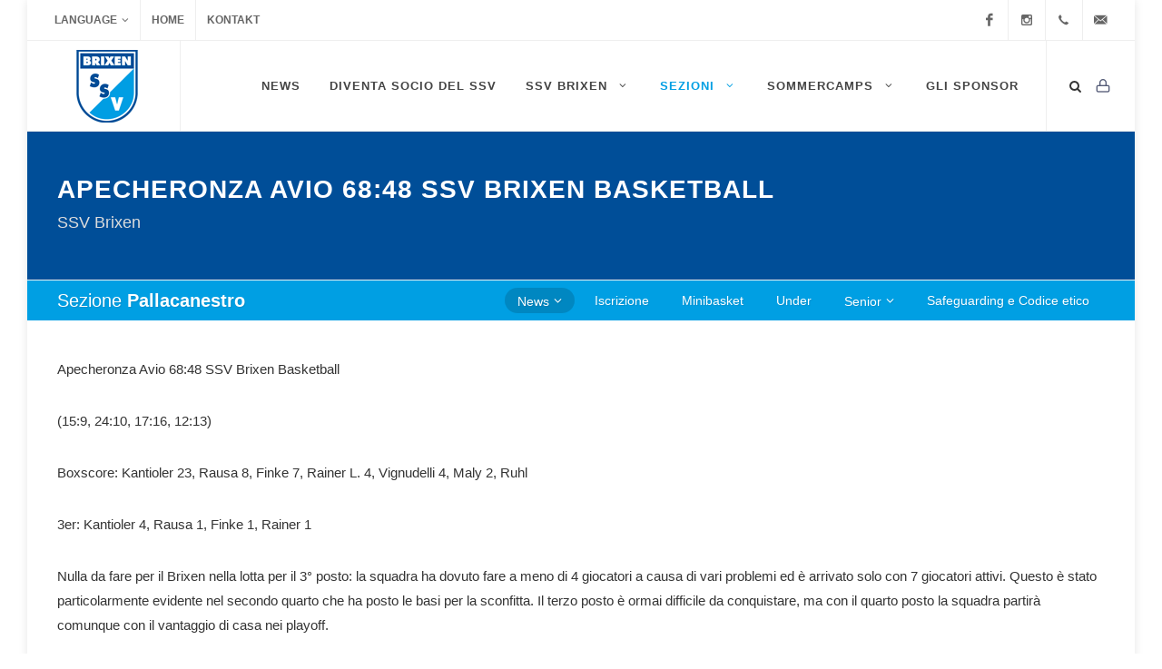

--- FILE ---
content_type: text/html; charset=utf-8
request_url: https://ssv-brixen.info/it/sezioni/pallacanestro/news/apecheronza-avio-6848-ssv-brixen-basketball/
body_size: 114012
content:

<!DOCTYPE html>
<html dir="ltr" lang="de-DE">
<head>

    <meta name="description" content="">
    <meta http-equiv="content-type" content="text/html; charset=utf-8" />
    <meta name="author" content="SSV Brixen" />
    <link rel="icon" type="image/png" href="/images/favicon.png" />

    <!-- Stylesheets
    ============================================= -->
    <link href="http://fonts.googleapis.com/css?family=Lato:300,400,400italic,600,700|Raleway:300,400,500,600,700|Crete+Round:400italic" rel="stylesheet" type="text/css" />
    <link rel="stylesheet" href="/css/bootstrap.css" type="text/css" />
    <link rel="stylesheet" href="/style.css" type="text/css" />
    <link rel="stylesheet" href="/css/dark.css" type="text/css" />
    <link rel="stylesheet" href="/css/font-icons.css" type="text/css" />
    <link rel="stylesheet" href="/css/animate.css" type="text/css" />
    <link rel="stylesheet" href="/css/magnific-popup.css" type="text/css" />
    <link href="/css/webfont/styles.css" rel="stylesheet" />
    <link rel="stylesheet" href="/css/responsive.css" type="text/css" />
    <meta name="viewport" content="width=device-width, initial-scale=1" />

    <link href='/js/fullcalendar/fullcalendar.min.css' rel='stylesheet' />
    <link href='/js/fullcalendar/fullcalendar.print.min.css' rel='stylesheet' media='print' />

    <link rel="stylesheet" href="/css/calendar.css" type="text/css" />

    <link rel="stylesheet" href="/css/swiper.css" type="text/css" />

    <link href="/css/custom.css" rel="stylesheet" />
    <!-- Document Title
    ============================================= -->
    <title>Apecheronza Avio 68:48 SSV Brixen Basketball | SSV Brixen</title>
    
    <meta property="og:url"                content="/it/sezioni/pallacanestro/news/apecheronza-avio-6848-ssv-brixen-basketball/" />
    <meta property="og:title"              content="Apecheronza Avio 68:48 SSV Brixen Basketball" />
    <meta property="og:image"              content="http://www.ssv-brixen.info/images/logo.png" />
    
</head>

<body class="no-smooth-scroll no-transition side-push-panel">

    <div id="side-panel">

        <div id="side-panel-trigger-close" class="side-panel-trigger"><a href="#"><i class="icon-line-cross"></i></a></div>

        <div class="side-panel-wrap">

            <div class="widget clearfix">

                <script src="/DependencyHandler.axd?s=[base64]&amp;t=Javascript&amp;cdv=379246718" type="text/javascript"></script>

<li style="display:none">
    <a href="#" class="disabled">Login</a>
    <div class="top-link-section">
        <script src="/DependencyHandler.axd?s=[base64]&amp;t=Javascript&amp;cdv=379246718" type="text/javascript"></script>
<form action="/it/sezioni/pallacanestro/news/apecheronza-avio-6848-ssv-brixen-basketball/" enctype="multipart/form-data" method="post">        <!-- Contact Form -->
        <div class="row">
            <div class="col-md-8 col-md-offset-2">
                <h3></h3>


                <input class="input-md round form-control" data-val="true" data-val-required="The Username field is required." id="loginModel_Username" name="loginModel.Username" pattern=".{3,100}" placeholder="Ihr Benutzername" required="required" type="text" value="" />
                <span class="field-validation-valid" data-valmsg-for="loginModel.Username" data-valmsg-replace="true"></span>
                <br />
                <input class="input-md round form-control" data-val="true" data-val-length="The field Password must be a string with a maximum length of 256." data-val-length-max="256" data-val-required="The Password field is required." id="loginModel_Password" name="loginModel.Password" pattern=".{3,100}" placeholder="Ihr Passwort" required="required" type="password" />
                <span class="field-validation-valid" data-valmsg-for="loginModel.Password" data-valmsg-replace="true"></span>
                <br />
               <button class="button button-rounded t400 nomargin"  type="submit">Login</button>

            </div>
        </div>
<input name="__RequestVerificationToken" type="hidden" value="ENjYlx2YdKEP63YI8uuOHAfssX9lXPFBxkAN_RcMkQSz5_y0ZaHgnNLRaBJr4rla3TzWqGrnLcJ6X728mTSd7pxxzGCkmIo8_rHyYciLBpM1" /><input name='ufprt' type='hidden' value='[base64]' /></form>
    </div>
</li>
                


            </div>

        </div>

    </div>

    <!-- Document Wrapper
    ============================================= -->
    <div id="wrapper" class="clearfix">

        <!-- Top Bar
        ============================================= -->
        <div id="top-bar">

            <div class="container clearfix">

                <div class="col_half nobottommargin">

                    <!-- Top Links
                    ============================================= -->
                    <div class="top-links">
                        <ul>
                            <li>
                                <a href="#">Language</a>
                                <ul>
                                    <li><a href="/it"><img src="/images/icons/flags/italian.png" alt="Italian"> IT</a></li>
                                    <li><a href="/de"><img src="/images/icons/flags/german.png" alt="German"> DE</a></li>
                                </ul>
                            </li>
                            <li><a href="/">Home</a></li>
                            <li><a href="/ssv-brixen/kontakt/">Kontakt</a></li>
                            <script src="/DependencyHandler.axd?s=[base64]&amp;t=Javascript&amp;cdv=379246718" type="text/javascript"></script>

<li style="display:none">
    <a href="#" class="disabled">Login</a>
    <div class="top-link-section">
        <script src="/DependencyHandler.axd?s=[base64]&amp;t=Javascript&amp;cdv=379246718" type="text/javascript"></script>
<form action="/it/sezioni/pallacanestro/news/apecheronza-avio-6848-ssv-brixen-basketball/" enctype="multipart/form-data" method="post">        <!-- Contact Form -->
        <div class="row">
            <div class="col-md-8 col-md-offset-2">
                <h3></h3>


                <input class="input-md round form-control" data-val="true" data-val-required="The Username field is required." id="loginModel_Username" name="loginModel.Username" pattern=".{3,100}" placeholder="Ihr Benutzername" required="required" type="text" value="" />
                <span class="field-validation-valid" data-valmsg-for="loginModel.Username" data-valmsg-replace="true"></span>
                <br />
                <input class="input-md round form-control" data-val="true" data-val-length="The field Password must be a string with a maximum length of 256." data-val-length-max="256" data-val-required="The Password field is required." id="loginModel_Password" name="loginModel.Password" pattern=".{3,100}" placeholder="Ihr Passwort" required="required" type="password" />
                <span class="field-validation-valid" data-valmsg-for="loginModel.Password" data-valmsg-replace="true"></span>
                <br />
               <button class="button button-rounded t400 nomargin"  type="submit">Login</button>

            </div>
        </div>
<input name="__RequestVerificationToken" type="hidden" value="wuzjNpKA3dl980n1wE85IOp8zt-1N4GZjBc7cFl94fBT1lky5T8h28MPA9DAHL35ii2mcOGy3ppQoSuVrYgP7twADaUCfxeFhjp8TW9ILSQ1" /><input name='ufprt' type='hidden' value='[base64]' /></form>
    </div>
</li>
                            
                        </ul>
                    </div><!-- .top-links end -->


                </div>

                <div class="col_half fright col_last nobottommargin">

                    <!-- Top Social
                    ============================================= -->
                    <div id="top-social">
                        <ul>
                            <li><a href="https://www.facebook.com/ssv.brixen/" class="si-facebook"><span class="ts-icon"><i class="icon-facebook"></i></span><span class="ts-text">Facebook</span></a></li>
                            
                            <li><a href="https://www.instagram.com/ssvbrixen/" class="si-instagram"><span class="ts-icon"><i class="icon-instagram2"></i></span><span class="ts-text">Instagram</span></a></li>
                            <li><a href="tel:0472 834 409" class="si-call"><span class="ts-icon"><i class="icon-call"></i></span><span class="ts-text">0472 834 409</span></a></li>
                            <li><a href="mailto:info@ssv-brixen.info" class="si-email3"><span class="ts-icon"><i class="icon-email3"></i></span><span class="ts-text">info@ssv-brixen.info</span></a></li>
                        </ul>

                    </div><!-- #top-social end -->

                </div>

            </div>

        </div><!-- #top-bar end -->
        <!-- Header
        ============================================= -->
        <header id="header" class="full-header">

            <div id="header-wrap">

                <div class="container clearfix" style="">

                    <div id="primary-menu-trigger"><i class="icon-reorder"></i></div>

                    <!-- Logo
                    ============================================= -->
                    <div id="logo" style="margin-left:0px; padding:0px">
                        <a href="/it/" class="standard-logo" data-dark-logo="~/images/logo-dark.png"><img src="/images/logo.png" alt="SSV Brixen"></a>
                        <a href="/it/" class="retina-logo" data-dark-logo="~/images/logo-dark@2x.png"><img src="/images/logo@2x.png" alt="SSV Brixen"></a>
                    </div><!-- #logo end -->
                    <!-- Primary Navigation
                    ============================================= -->
                    <nav id="primary-menu">
                        
                    
                        

        <ul>
            
                        <li>
                            <a href="/it/news/" ><div>News</div></a>
                        </li>
                    <li>
                        <a href="https://ssvbrixen.code4.it/it/diventa-socio/" target=&#39;_blank&#39;>DIVENTA SOCIO DEL SSV</a>
                    </li>
                        <li class="has-child">
                            <a href="/it/ssv-brixen/" >SSV Brixen <i class="icon-angle-down"></i></a>
                                        <ul>
                        <li>
                            <a href="/it/ssv-brixen/contatti/" >Contatti</a>
                        </li>
                        <li>
                            <a href="/it/ssv-brixen/downloads/" >Downloads</a>
                        </li>
                        <li>
                            <a href="/it/ssv-brixen/storia/" >Storia</a>
                        </li>
                        <li>
                            <a href="/it/ssv-brixen/team/" >Team</a>
                        </li>
                        <li>
                            <a href="/it/ssv-brixen/safeguarding/" >Safeguarding</a>
                        </li>
            </ul>

                        </li>
                        <li class="has-child current">
                            <a href="/it/sezioni/" >Sezioni <i class="icon-angle-down"></i></a>
                                        <ul>
                        <li class="sub-menu">
                            <a href="/it/sezioni/atletica-leggera/" class="sf-with-ul" >Atletica leggera</a>
                            
                                        <ul>
                        <li>
                            <a href="https://ssvbrixen.code4.it/it/sezioni/atletica-leggera/" target=&#39;_blank&#39;>Iscrizione</a>
                        </li>
                        <li class="sub-menu">
                            <a href="/it/sezioni/atletica-leggera/news/" class="sf-with-ul" >News</a>
                            
                                        <ul>
                        <li>
                            <a href="/it/sezioni/atletica-leggera/news/allenamenti-stagione-2022-2023/" >Allenamenti stagione 2022 / 2023</a>
                        </li>
                        <li>
                            <a href="/it/sezioni/atletica-leggera/news/allenamenti-stagione-2023-2024/" >Allenamenti Stagione 2023 / 2024</a>
                        </li>
                        <li>
                            <a href="/it/sezioni/atletica-leggera/news/allenamento-20242025/" >Allenamento 2024/2025</a>
                        </li>
                        <li>
                            <a href="/it/sezioni/atletica-leggera/news/sessioni-di-prova-20242025/" >Sessioni di prova 2024/2025</a>
                        </li>
                        <li>
                            <a href="/it/sezioni/atletica-leggera/news/allenamento-20252026/" >Allenamento 2025/2026</a>
                        </li>
            </ul>

                        </li>
                        <li>
                            <a href="/it/sezioni/atletica-leggera/downloads-links/" >Downloads &amp; Links</a>
                        </li>
                        <li class="sub-menu">
                            <a href="/it/sezioni/atletica-leggera/sponsor/" class="sf-with-ul" >Sponsor</a>
                            
                                        <ul>
                        <li>
                            <a href="/it/sezioni/atletica-leggera/sponsor/suedtiroler-volksbank/" >S&#252;dtiroler Volksbank</a>
                        </li>
            </ul>

                        </li>
                        <li>
                            <a href="/it/sezioni/atletica-leggera/calendario/" >Calendario</a>
                        </li>
                        <li class="sub-menu">
                            <a href="/it/sezioni/atletica-leggera/allenamenti/" class="sf-with-ul" >Allenamenti</a>
                            
                                        <ul>
                        <li>
                            <a href="/it/sezioni/atletica-leggera/allenamenti/allenamento-u18-u20-u23/" >Allenamento U18, U20, U23</a>
                        </li>
                        <li>
                            <a href="/it/sezioni/atletica-leggera/allenamenti/allenamento-u14-u16/" >Allenamento U14, U16</a>
                        </li>
                        <li>
                            <a href="/it/sezioni/atletica-leggera/allenamenti/allenamento-u8-u10-1-a-3-elementare/" >Allenamento U8, U10 (1. a 3. elementare)</a>
                        </li>
                        <li>
                            <a href="/it/sezioni/atletica-leggera/allenamenti/allenamento-u12-4-e-5-elementare/" >Allenamento U12 (4. e 5. elementare)</a>
                        </li>
            </ul>

                        </li>
                        <li class="sub-menu">
                            <a href="/it/sezioni/atletica-leggera/team/" class="sf-with-ul" >Team</a>
                            
                                        <ul>
                        <li>
                            <a href="/it/sezioni/atletica-leggera/team/allenatore-u18-u20-u23/" >Allenatore U18, U20, U23</a>
                        </li>
                        <li>
                            <a href="/it/sezioni/atletica-leggera/team/allenatore-u8-u10-u12/" >Allenatore U8, U10, U12</a>
                        </li>
                        <li>
                            <a href="/it/sezioni/atletica-leggera/team/allenatore-u16-u18/" >Allenatore U16, U18</a>
                        </li>
                        <li>
                            <a href="/it/sezioni/atletica-leggera/team/allenatore-u14-u16/" >Allenatore U14, U16</a>
                        </li>
                        <li>
                            <a href="/it/sezioni/atletica-leggera/team/assistente-u8-u10-u12/" >Assistente U8, U10, U12</a>
                        </li>
            </ul>

                        </li>
            </ul>

                        </li>
                        <li class="sub-menu">
                            <a href="/it/sezioni/badminton/" class="sf-with-ul" >Badminton</a>
                            
                                        <ul>
                        <li>
                            <a href="https://ssvbrixen.code4.it/it/sezioni/badminton/" target=&#39;_blank&#39;>Iscrizioni</a>
                        </li>
            </ul>

                        </li>
                        <li class="sub-menu">
                            <a href="/it/sezioni/tiro-con-larco/" class="sf-with-ul" >Tiro con l&#39;arco</a>
                            
                                        <ul>
                        <li>
                            <a href="https://ssvbrixen.code4.it/it/sezioni/tiro-con-l-arco/" target=&#39;_blank&#39;>Iscrizioni</a>
                        </li>
            </ul>

                        </li>
                        <li class="sub-menu">
                            <a href="/it/sezioni/calcio-femminile/" class="sf-with-ul" >Calcio femminile</a>
                            
                                        <ul>
                        <li class="sub-menu">
                            <a href="/it/sezioni/calcio-femminile/allenamenti-202122/" class="sf-with-ul" >Allenamenti 2021/22</a>
                            
                                        <ul>
                        <li>
                            <a href="/it/sezioni/calcio-femminile/allenamenti-202122/u9-u11-vss/" >U9-U11 VSS</a>
                        </li>
                        <li>
                            <a href="/it/sezioni/calcio-femminile/allenamenti-202122/u13u15/" >U13/U15</a>
                        </li>
                        <li>
                            <a href="/it/sezioni/calcio-femminile/allenamenti-202122/u19/" >U19</a>
                        </li>
                        <li>
                            <a href="/it/sezioni/calcio-femminile/allenamenti-202122/serie-c/" >Serie C</a>
                        </li>
            </ul>

                        </li>
                        <li>
                            <a href="/it/sezioni/calcio-femminile/news/" >News</a>
                        </li>
                        <li class="sub-menu">
                            <a href="/it/sezioni/calcio-femminile/squadre/" class="sf-with-ul" >Squadre</a>
                            
                                        <ul>
                        <li class="sub-menu">
                            <a href="/it/sezioni/calcio-femminile/squadre/serie-c/" class="sf-with-ul" >Serie C</a>
                            
                                        <ul>
                        <li>
                            <a href="/it/sezioni/calcio-femminile/squadre/serie-c/rosa/" >Rosa</a>
                        </li>
                        <li>
                            <a href="/it/sezioni/calcio-femminile/squadre/serie-c/staff/" >Staff</a>
                        </li>
                        <li>
                            <a href="/it/sezioni/calcio-femminile/squadre/serie-c/calendario/" >Calendario</a>
                        </li>
            </ul>

                        </li>
                        <li>
                            <a href="/it/sezioni/calcio-femminile/squadre/u19/" >U19</a>
                        </li>
                        <li>
                            <a href="/it/sezioni/calcio-femminile/squadre/u15/" >U15</a>
                        </li>
                        <li>
                            <a href="/it/sezioni/calcio-femminile/squadre/u11/" >U11</a>
                        </li>
                        <li>
                            <a href="/it/sezioni/calcio-femminile/squadre/u9/" >U9</a>
                        </li>
            </ul>

                        </li>
                        <li>
                            <a href="/it/sezioni/calcio-femminile/sponsor/" >Sponsor</a>
                        </li>
                        <li>
                            <a href="/it/sezioni/calcio-femminile/cronaca/" >Cronaca</a>
                        </li>
                        <li>
                            <a href="/it/sezioni/calcio-femminile/download/" >Download</a>
                        </li>
                        <li>
                            <a href="/it/sezioni/calcio-femminile/contatto/" >Contatto</a>
                        </li>
                        <li>
                            <a href="https://ssvbrixen.code4.it/calciofemminile/corsi/" target=&#39;_blank&#39;>Iscrizioni</a>
                        </li>
            </ul>

                        </li>
                        <li class="sub-menu">
                            <a href="/it/sezioni/calcio-maschile/" class="sf-with-ul" >Calcio maschile</a>
                            
                                        <ul>
                        <li>
                            <a href="/it/sezioni/calcio-maschile/news/" >News</a>
                        </li>
                        <li>
                            <a href="https://ssvbrixen.code4.it/it/sezioni/calcio-maschile/" target=&#39;_blank&#39;>Iscrizione</a>
                        </li>
                        <li>
                            <a href="/it/sezioni/calcio-maschile/kalender/" >Kalender</a>
                        </li>
            </ul>

                        </li>
                        <li class="sub-menu">
                            <a href="/it/sezioni/ciclismo/" class="sf-with-ul" >Ciclismo</a>
                            
                                        <ul>
                        <li>
                            <a href="/it/sezioni/ciclismo/contatto/" >contatto</a>
                        </li>
                        <li>
                            <a href="/it/sezioni/ciclismo/calendario/" >calendario</a>
                        </li>
                        <li class="sub-menu">
                            <a href="/it/sezioni/ciclismo/partner/" class="sf-with-ul" >partner</a>
                            
                                        <ul>
                        <li>
                            <a href="/it/sezioni/ciclismo/partner/progress-group/" >Progress Group</a>
                        </li>
                        <li>
                            <a href="/it/sezioni/ciclismo/partner/hotel-hochrain/" >Hotel Hochrain</a>
                        </li>
                        <li>
                            <a href="/it/sezioni/ciclismo/partner/mellauner-societ&#224;-di-bus/" >Mellauner societ&#224; di bus</a>
                        </li>
                        <li>
                            <a href="/it/sezioni/ciclismo/partner/sparkasse/" >Sparkasse</a>
                        </li>
                        <li>
                            <a href="/it/sezioni/ciclismo/partner/zv-meccanica/" >zv meccanica</a>
                        </li>
                        <li>
                            <a href="/it/sezioni/ciclismo/partner/stg/" >STG</a>
                        </li>
            </ul>

                        </li>
                        <li>
                            <a href="/it/sezioni/ciclismo/breaking-news/" >breaking news</a>
                        </li>
            </ul>

                        </li>
                        <li class="sub-menu">
                            <a href="/it/sezioni/floorball/" class="sf-with-ul" >Floorball</a>
                            
                                        <ul>
                        <li>
                            <a href="https://ssvbrixen.code4.it/it/sommercamp/corsi/floorball/" target=&#39;_blank&#39;>Iscrizioni</a>
                        </li>
            </ul>

                        </li>
                        <li class="sub-menu">
                            <a href="/it/sezioni/ginnastica/" class="sf-with-ul" >Ginnastica</a>
                            
                                        <ul>
                        <li>
                            <a href="/it/sezioni/ginnastica/news/" >News</a>
                        </li>
                        <li>
                            <a href="/it/sezioni/ginnastica/corsi-di-ginnastica-2025-2026/" >Corsi di ginnastica 2025-2026</a>
                        </li>
                        <li>
                            <a href="/it/sezioni/ginnastica/iscrizioni-corsi-di-ginnastica-2025-2026/" >Iscrizioni corsi di ginnastica 2025-2026</a>
                        </li>
                        <li>
                            <a href="/it/sezioni/ginnastica/team/" >Team</a>
                        </li>
                        <li>
                            <a href="/it/sezioni/ginnastica/ginnastica-artistica/" >Ginnastica artistica</a>
                        </li>
            </ul>

                        </li>
                        <li class="sub-menu">
                            <a href="/it/sezioni/nuoto/" class="sf-with-ul" >Nuoto</a>
                            
                                        <ul>
                        <li>
                            <a href="/it/sezioni/nuoto/news/" >News</a>
                        </li>
                        <li>
                            <a href="https://ssvbrixen.code4.it/it/sezioni/nuoto/" target=&#39;_blank&#39;>Corsi</a>
                        </li>
                        <li>
                            <a href="/it/sezioni/nuoto/calendario/" >Calendario</a>
                        </li>
                        <li>
                            <a href="/it/sezioni/nuoto/contatto/" >Contatto</a>
                        </li>
                        <li>
                            <a href="/it/sezioni/nuoto/downloads-moduli/" >Downloads &amp; Moduli</a>
                        </li>
                        <li class="sub-menu">
                            <a href="/it/sezioni/nuoto/sponsor/" class="sf-with-ul" >Sponsor</a>
                            
                                        <ul>
                        <li>
                            <a href="/it/sezioni/nuoto/sponsor/raiffeisenkasse-eisacktal/" >Raiffeisenkasse Eisacktal</a>
                        </li>
                        <li>
                            <a href="/it/sezioni/nuoto/sponsor/brimi-centro-latte-bressanone/" >Brimi - Centro latte Bressanone</a>
                        </li>
            </ul>

                        </li>
            </ul>

                        </li>
                        <li class="sub-menu">
                            <a href="/it/sezioni/pallacanestro/" class="sf-with-ul" >Pallacanestro</a>
                            
                                        <ul>
                        <li class="sub-menu">
                            <a href="/it/sezioni/pallacanestro/news/" class="sf-with-ul" >News</a>
                            
                                        <ul>
                        <li>
                            <a href="/it/sezioni/pallacanestro/news/un-team-di-bressanone-vince/" >Un team di Bressanone vince!</a>
                        </li>
                        <li>
                            <a href="/it/sezioni/pallacanestro/news/ssv-bressanone-basket-inizia-la-nuova-stagione/" >SSV Bressanone Basket inizia la nuova stagione!</a>
                        </li>
                        <li>
                            <a href="/it/sezioni/pallacanestro/news/paganella-basket-5841-ssv-brixen-basketball/" >Paganella Basket 58:41 SSV Brixen Basketball</a>
                        </li>
                        <li>
                            <a href="/it/sezioni/pallacanestro/news/ssv-brixen-basketball-5576-virtus-altogarda-jr/" >SSV Brixen Basketball 55:76 Virtus Altogarda JR</a>
                        </li>
                        <li>
                            <a href="/it/sezioni/pallacanestro/news/villazzano-5644-ssv-basket-brixen/" >Villazzano 56:44 SSV Basket Brixen</a>
                        </li>
                        <li>
                            <a href="/it/sezioni/pallacanestro/news/prima-vittoria-stagionale-per-il-ssv-basket-brixen/" >Prima vittoria stagionale per il SSV Basket Brixen!</a>
                        </li>
                        <li>
                            <a href="/it/sezioni/pallacanestro/news/ssv-brixen-basketball-6157-asd-tridentum/" >SSV Brixen Basketball 61:57 ASD Tridentum</a>
                        </li>
                        <li>
                            <a href="/it/sezioni/pallacanestro/news/bc-gardolo-5852-ssv-brixen/" >B.C. Gardolo 58:52 SSV Brixen</a>
                        </li>
                        <li>
                            <a href="/it/sezioni/pallacanestro/news/ssv-brixen-basket-6982-olimpia-bolzano/" >SSV Brixen Basket 69:82 Olimpia Bolzano</a>
                        </li>
                        <li>
                            <a href="/it/sezioni/pallacanestro/news/blue-bear-villazzano-a-6733-ssv-brixen-basketball/" >Blue Bear Villazzano A 67:33 SSV Brixen Basketball</a>
                        </li>
                        <li>
                            <a href="/it/sezioni/pallacanestro/news/ssv-brixen-basketball-6571-apecheronza-avio/" >SSV Brixen Basketball 65:71 Apecheronza Avio</a>
                        </li>
                        <li>
                            <a href="/it/sezioni/pallacanestro/news/night-owls-trento-5845-ssv-brixen-basket/" >Night Owls Trento 58:45 SSV Brixen Basket</a>
                        </li>
                        <li>
                            <a href="/it/sezioni/pallacanestro/news/asd-tridentum-5755-ssv-brixen-basketball/" >ASD Tridentum 57:55 SSV Brixen Basketball</a>
                        </li>
                        <li>
                            <a href="/it/sezioni/pallacanestro/news/ssv-brixen-basketball-7068-paganella-lavis/" >SSV Brixen Basketball 70:68 Paganella Lavis</a>
                        </li>
                        <li>
                            <a href="/it/sezioni/pallacanestro/news/virtus-altogarda-jr-6977-ssv-brixen-basketball/" >Virtus Altogarda JR 69:77 SSV Brixen Basketball</a>
                        </li>
                        <li>
                            <a href="/it/sezioni/pallacanestro/news/ssv-brixen-basketball-6852-pallacanestro-villazzano/" >SSV Brixen Basketball 68:52 Pallacanestro Villazzano</a>
                        </li>
                        <li>
                            <a href="/it/sezioni/pallacanestro/news/maia-merano-6166-ssv-brixen-basketball/" >Maia Merano 61:66 SSV Brixen Basketball</a>
                        </li>
                        <li>
                            <a href="/it/sezioni/pallacanestro/news/ssv-brixen-basketball-7376-gardolo-basket/" >SSV Brixen Basketball 73:76 Gardolo Basket</a>
                        </li>
                        <li>
                            <a href="/it/sezioni/pallacanestro/news/niente-playoff-per-il-nostro-team/" >Niente playoff per il nostro team</a>
                        </li>
                        <li>
                            <a href="/it/sezioni/pallacanestro/news/europa-basket-bolzano-6673-ssv-brixen-basketball/" >Europa Basket Bolzano 66:73 SSV Brixen Basketball</a>
                        </li>
                        <li>
                            <a href="/it/sezioni/pallacanestro/news/ssv-brixen-basketball-7071-europa-bolzano/" >SSV Brixen Basketball 70:71 Europa Bolzano</a>
                        </li>
                        <li>
                            <a href="/it/sezioni/pallacanestro/news/bx-streetball-challenge-19/" >BX Streetball Challenge 19</a>
                        </li>
                        <li>
                            <a href="/it/sezioni/pallacanestro/news/la-nuova-stagione-inizia-per-ssv-brixen-basketball/" >La nuova stagione inizia per SSV Brixen Basketball!</a>
                        </li>
                        <li>
                            <a href="/it/sezioni/pallacanestro/news/inizio-della-nuova-stagione/" >Inizio della nuova stagione</a>
                        </li>
                        <li>
                            <a href="/it/sezioni/pallacanestro/news/le-ultime-partite/" >Le ultime partite</a>
                        </li>
                        <li>
                            <a href="/it/sezioni/pallacanestro/news/villazzano-6053-ssv-brixen-basketball/" >Villazzano 60:53 SSV Brixen Basketball</a>
                        </li>
                        <li>
                            <a href="/it/sezioni/pallacanestro/news/niente-da-fare-nel-girone-dandata/" >Niente da fare nel girone d&#39;andata</a>
                        </li>
                        <li>
                            <a href="/it/sezioni/pallacanestro/news/virtus-altogarda-jr-6264-ssv-brixen-basketball/" >Virtus Altogarda JR 62:64 SSV Brixen Basketball</a>
                        </li>
                        <li>
                            <a href="/it/sezioni/pallacanestro/news/ssv-brixen-basketball-5973-blue-bear-villazzano/" >SSV Brixen Basketball 59:73 Blue Bear Villazzano</a>
                        </li>
                        <li>
                            <a href="/it/sezioni/pallacanestro/news/maia-basket-ssv-brixen-basketball-107-59/" >Maia Basket - SSV Brixen Basketball 107 - 59</a>
                        </li>
                        <li>
                            <a href="/it/sezioni/pallacanestro/news/ssv-brixen-basketball-6156-pallacanestro-villazzano/" >SSV Brixen Basketball 61:56 Pallacanestro Villazzano</a>
                        </li>
                        <li>
                            <a href="/it/sezioni/pallacanestro/news/ssv-brixen-basketball-4754-junior-bk-rovereto/" >SSV Brixen Basketball 47:54 Junior BK Rovereto</a>
                        </li>
                        <li>
                            <a href="/it/sezioni/pallacanestro/news/apecheronza-avio-8355-ssv-brixen-basketball/" >Apecheronza Avio 83:55 SSV Brixen Basketball</a>
                        </li>
                        <li>
                            <a href="/it/sezioni/pallacanestro/news/allenamenti-stagione-202122/" >Allenamenti stagione 2021/22</a>
                        </li>
                        <li>
                            <a href="/it/sezioni/pallacanestro/news/ssv-brixen-basketball-8332-night-owls-trento-a/" >SSV Brixen Basketball 83:32 Night Owls Trento A</a>
                        </li>
                        <li>
                            <a href="/it/sezioni/pallacanestro/news/ssv-brixen-basketball-4555-blue-bear-villazzano-a/" >SSV Brixen Basketball 45:55 Blue Bear Villazzano A</a>
                        </li>
                        <li>
                            <a href="/it/sezioni/pallacanestro/news/ssv-brixen-basketball-7041-red-fox-mori-brentonico/" >SSV Brixen Basketball 70:41 Red Fox Mori Brentonico</a>
                        </li>
                        <li>
                            <a href="/it/sezioni/pallacanestro/news/settimana-nera-per-il-brixen/" >Settimana nera per il Brixen</a>
                        </li>
                        <li>
                            <a href="/it/sezioni/pallacanestro/news/ssv-leifers-basket-4673-ssv-brixen-basketball/" >SSV Leifers Basket 46:73 SSV Brixen Basketball</a>
                        </li>
                        <li>
                            <a href="/it/sezioni/pallacanestro/news/junior-bk-rovereto-8592-ssv-brixen-basketball/" >Junior BK Rovereto 85:92 SSV Brixen Basketball</a>
                        </li>
                        <li>
                            <a href="/it/sezioni/pallacanestro/news/una-vittoria-e-una-sconfitta/" >Una vittoria e una sconfitta</a>
                        </li>
                        <li>
                            <a href="/it/sezioni/pallacanestro/news/ssv-brixen-basketball-8157-junior-bk-rovereto/" >SSV Brixen Basketball 81:57 Junior BK Rovereto</a>
                        </li>
                        <li>
                            <a href="/it/sezioni/pallacanestro/news/apecheronza-avio-6848-ssv-brixen-basketball/" >Apecheronza Avio 68:48 SSV Brixen Basketball</a>
                        </li>
                        <li>
                            <a href="/it/sezioni/pallacanestro/news/2-vittorie-importanti-per-la-squadra-di-bressanone/" >2 vittorie importanti per la squadra di Bressanone</a>
                        </li>
                        <li>
                            <a href="/it/sezioni/pallacanestro/news/iniziano-i-playoff-per-la-squadra-di-basket-di-bressanone/" >Iniziano i playoff per la squadra di basket di Bressanone</a>
                        </li>
                        <li>
                            <a href="/it/sezioni/pallacanestro/news/mori-brentonico-5648-ssv-brixen-basketball/" >Mori Brentonico 56:48 SSV Brixen Basketball</a>
                        </li>
                        <li>
                            <a href="/it/sezioni/pallacanestro/news/ssv-brixen-basketball-4852-red-fox-mori-brentonico/" >SSV Brixen Basketball 48:52 Red Fox Mori Brentonico</a>
                        </li>
                        <li>
                            <a href="/it/sezioni/pallacanestro/news/il-calendario-per-la-stagione-202223-&#232;-pronto/" >Il calendario per la stagione 2022/23 &#232; pronto!</a>
                        </li>
                        <li>
                            <a href="/it/sezioni/pallacanestro/news/ssv-brixen-basket-6358-blue-bear-villazzano/" >SSV Brixen Basket 63:58 Blue Bear Villazzano</a>
                        </li>
                        <li>
                            <a href="/it/sezioni/pallacanestro/news/night-owls-trento-5357-ssv-brixen-basketball/" >Night Owls Trento 53:57 SSV Brixen Basketball</a>
                        </li>
                        <li>
                            <a href="/it/sezioni/pallacanestro/news/pallacanestro-villazzano-6270-ssv-brixen-basketball/" >Pallacanestro Villazzano 62:70 SSV Brixen Basketball</a>
                        </li>
                        <li>
                            <a href="/it/sezioni/pallacanestro/news/ssv-brixen-basketball-5856-cus-trento/" >SSV Brixen Basketball 58:56 CUS Trento</a>
                        </li>
                        <li>
                            <a href="/it/sezioni/pallacanestro/news/ssv-brixen-basketball-8466-basket-pergine/" >SSV Brixen Basketball 84:66 Basket Pergine</a>
                        </li>
                        <li>
                            <a href="/it/sezioni/pallacanestro/news/red-fox-mori-brentonico-6562-ssv-brixen-basketball/" >Red Fox Mori Brentonico 65:62 SSV Brixen Basketball</a>
                        </li>
                        <li>
                            <a href="/it/sezioni/pallacanestro/news/ssv-brixen-basketball-9139-maia-merano/" >SSV Brixen Basketball 91:39 Maia Merano</a>
                        </li>
                        <li>
                            <a href="/it/sezioni/pallacanestro/news/ssv-brixen-basketball-5346-paganella-lavis/" >SSV Brixen Basketball 53:46 Paganella Lavis</a>
                        </li>
                        <li>
                            <a href="/it/sezioni/pallacanestro/news/junior-bk-rovereto-5862-ssv-brixen-basketball-85-1823-2021-1213/" >Junior BK Rovereto 58:62 SSV Brixen Basketball (8:5, 18:23, 20:21, 12:13)</a>
                        </li>
                        <li>
                            <a href="/it/sezioni/pallacanestro/news/blue-bear-villazzano-6047-ssv-brixen-basketball/" >Blue Bear Villazzano 60:47 SSV Brixen Basketball</a>
                        </li>
                        <li>
                            <a href="/it/sezioni/pallacanestro/news/ssv-brixen-basketball-5350-night-owls-trento/" >SSV Brixen Basketball 53:50 Night Owls Trento</a>
                        </li>
                        <li>
                            <a href="/it/sezioni/pallacanestro/news/basket-pergine-6046-ssv-brixen/" >Basket Pergine 60:46 SSV Brixen</a>
                        </li>
                        <li>
                            <a href="/it/sezioni/pallacanestro/news/cus-trento-4856-ssv-brixen-basketball/" >CUS Trento 48:56 SSV Brixen Basketball</a>
                        </li>
                        <li>
                            <a href="/it/sezioni/pallacanestro/news/ssv-brixen-basketball-5849-red-fox-mori-brentonico/" >SSV Brixen Basketball 58:49 Red Fox Mori Brentonico</a>
                        </li>
                        <li>
                            <a href="/it/sezioni/pallacanestro/news/ssv-brixen-basketball-5949-pallacanestro-villazzano/" >SSV Brixen Basketball 59:49 Pallacanestro Villazzano</a>
                        </li>
                        <li>
                            <a href="/it/sezioni/pallacanestro/news/maia-merano-6768-ssv-brixen-basketball/" >Maia Merano 67:68 SSV Brixen Basketball</a>
                        </li>
                        <li>
                            <a href="/it/sezioni/pallacanestro/news/ssv-brixen-basketball-6960-junior-bk-rovereto/" >SSV Brixen Basketball 69:60 Junior BK Rovereto</a>
                        </li>
                        <li>
                            <a href="/it/sezioni/pallacanestro/news/pallacanestro-villazzano-6859-ssv-brixen-basketball/" >Pallacanestro Villazzano 68:59 SSV Brixen Basketball</a>
                        </li>
                        <li>
                            <a href="/it/sezioni/pallacanestro/news/ssv-brixen-basketball-5872-maia-meran/" >SSV Brixen Basketball 58:72 Maia Meran</a>
                        </li>
                        <li>
                            <a href="/it/sezioni/pallacanestro/news/blue-bear-villazzano-6856-ssv-brixen-basketball/" >Blue Bear Villazzano 68:56 SSV Brixen Basketball</a>
                        </li>
                        <li>
                            <a href="/it/sezioni/pallacanestro/news/ssv-brixen-basketball-4536-paganella-lavis/" >SSV Brixen Basketball 45:36 Paganella Lavis</a>
                        </li>
                        <li>
                            <a href="/it/sezioni/pallacanestro/news/i-giocatori-di-basket-di-brixen-sono-pronti-per-i-playoff/" >I giocatori di basket di Brixen sono pronti per i playoff</a>
                        </li>
                        <li>
                            <a href="/it/sezioni/pallacanestro/news/ssv-brixen-basketball-5949-red-fox-mori-brentonico/" >SSV Brixen Basketball 59:49 Red Fox Mori Brentonico</a>
                        </li>
                        <li>
                            <a href="/it/sezioni/pallacanestro/news/red-fox-mori-brentonico-6962-ssv-brixen-basketball/" >Red Fox Mori Brentonico 69:62 SSV Brixen Basketball</a>
                        </li>
                        <li>
                            <a href="/it/sezioni/pallacanestro/news/partita-decisiva-sabato-a-bressanone/" >Partita decisiva sabato a Bressanone</a>
                        </li>
                        <li>
                            <a href="/it/sezioni/pallacanestro/news/ssv-brixen-basketball-5053-red-fox-mori-brentonico/" >SSV Brixen Basketball 50:53 Red Fox Mori Brentonico</a>
                        </li>
                        <li>
                            <a href="/it/sezioni/pallacanestro/news/ssv-brixen-basketball-una-difficile-prima-met&#224;-della-stagione-giunge-al-termine/" >SSV Brixen Basketball: Una difficile prima met&#224; della stagione giunge al termine</a>
                        </li>
            </ul>

                        </li>
                        <li>
                            <a href="https://ssvbrixen.code4.it/it/sezioni/pallacanestro/" target=&#39;_blank&#39;>Iscrizione</a>
                        </li>
                        <li>
                            <a href="/it/sezioni/pallacanestro/minibasket/" >Minibasket</a>
                        </li>
                        <li>
                            <a href="/it/sezioni/pallacanestro/under/" >Under</a>
                        </li>
                        <li class="sub-menu">
                            <a href="/it/sezioni/pallacanestro/senior/" class="sf-with-ul" >Senior</a>
                            
                                        <ul>
                        <li>
                            <a href="/it/sezioni/pallacanestro/senior/giocatori/" >Giocatori</a>
                        </li>
            </ul>

                        </li>
                        <li>
                            <a href="/it/sezioni/pallacanestro/safeguarding-e-codice-etico/" >Safeguarding e Codice etico</a>
                        </li>
            </ul>

                        </li>
                        <li class="sub-menu">
                            <a href="/it/sezioni/pallamano-femminile/" class="sf-with-ul" >Pallamano femminile</a>
                            
                                        <ul>
                        <li class="sub-menu">
                            <a href="/it/sezioni/pallamano-femminile/serie-a1/" class="sf-with-ul" >Serie A1</a>
                            
                                        <ul>
                        <li class="sub-menu">
                            <a href="/it/sezioni/pallamano-femminile/serie-a1/squadra/" class="sf-with-ul" >Squadra</a>
                            
                                        <ul>
                        <li>
                            <a href="/it/sezioni/pallamano-femminile/serie-a1/squadra/001-marie-unterweger/" >001 Marie Unterweger</a>
                        </li>
                        <li>
                            <a href="/it/sezioni/pallamano-femminile/serie-a1/squadra/007-marie-aichner/" >007 Marie Aichner</a>
                        </li>
                        <li>
                            <a href="/it/sezioni/pallamano-femminile/serie-a1/squadra/010-giulia-dibona/" >010 Giulia Dibona</a>
                        </li>
                        <li>
                            <a href="/it/sezioni/pallamano-femminile/serie-a1/squadra/011-giovanna-lucarini/" >011 Giovanna Lucarini</a>
                        </li>
                        <li>
                            <a href="/it/sezioni/pallamano-femminile/serie-a1/squadra/012-sarah-hilber/" >012 Sarah Hilber</a>
                        </li>
                        <li>
                            <a href="/it/sezioni/pallamano-femminile/serie-a1/squadra/013-mara-habicher/" >013 Mara Habicher</a>
                        </li>
                        <li>
                            <a href="/it/sezioni/pallamano-femminile/serie-a1/squadra/014-hannah-ruhl/" >014 Hannah Ruhl</a>
                        </li>
                        <li>
                            <a href="/it/sezioni/pallamano-femminile/serie-a1/squadra/017-nika-matavš/" >017 Nika Matavš</a>
                        </li>
                        <li>
                            <a href="/it/sezioni/pallamano-femminile/serie-a1/squadra/018-barbara-nothdurfter/" >018 Barbara Nothdurfter</a>
                        </li>
                        <li>
                            <a href="/it/sezioni/pallamano-femminile/serie-a1/squadra/019-violetta-vegni/" >019 Violetta Vegni</a>
                        </li>
                        <li>
                            <a href="/it/sezioni/pallamano-femminile/serie-a1/squadra/021-amelie-fadel/" >021 Amelie Fadel</a>
                        </li>
                        <li>
                            <a href="/it/sezioni/pallamano-femminile/serie-a1/squadra/022-nelly-habicher/" >022 Nelly Habicher</a>
                        </li>
                        <li>
                            <a href="/it/sezioni/pallamano-femminile/serie-a1/squadra/023-nina-mitterrutzner/" >023 Nina Mitterrutzner</a>
                        </li>
                        <li>
                            <a href="/it/sezioni/pallamano-femminile/serie-a1/squadra/024-marie-oberrauch/" >024 Marie Oberrauch</a>
                        </li>
                        <li>
                            <a href="/it/sezioni/pallamano-femminile/serie-a1/squadra/025-giada-babbo/" >025 Giada Babbo</a>
                        </li>
                        <li>
                            <a href="/it/sezioni/pallamano-femminile/serie-a1/squadra/026-francesca-luchin/" >026 Francesca Luchin</a>
                        </li>
                        <li>
                            <a href="/it/sezioni/pallamano-femminile/serie-a1/squadra/032-sophia-kiesenhofer/" >032 Sophia Kiesenhofer</a>
                        </li>
                        <li>
                            <a href="/it/sezioni/pallamano-femminile/serie-a1/squadra/038-sonja-springeth/" >038 Sonja Springeth</a>
                        </li>
                        <li>
                            <a href="/it/sezioni/pallamano-femminile/serie-a1/squadra/069-elisa-sozio/" >069 Elisa Sozio</a>
                        </li>
                        <li>
                            <a href="/it/sezioni/pallamano-femminile/serie-a1/squadra/081-carolin-gamper/" >081 Carolin Gamper</a>
                        </li>
                        <li>
                            <a href="/it/sezioni/pallamano-femminile/serie-a1/squadra/101-hubi-noessing/" >101 Hubi N&#246;ssing</a>
                        </li>
                        <li>
                            <a href="/it/sezioni/pallamano-femminile/serie-a1/squadra/102-andrea-eder/" >102 Andrea Eder</a>
                        </li>
                        <li>
                            <a href="/it/sezioni/pallamano-femminile/serie-a1/squadra/103-monika-pruenster/" >103 Monika Pr&#252;nster</a>
                        </li>
                        <li>
                            <a href="/it/sezioni/pallamano-femminile/serie-a1/squadra/104-franco-cubich/" >104 Franco Cubich</a>
                        </li>
                        <li>
                            <a href="/it/sezioni/pallamano-femminile/serie-a1/squadra/201-jakob-stolz/" >201 Jakob Stolz</a>
                        </li>
                        <li>
                            <a href="/it/sezioni/pallamano-femminile/serie-a1/squadra/202-herbert-kircher/" >202 Herbert Kircher</a>
                        </li>
            </ul>

                        </li>
                        <li>
                            <a href="/it/sezioni/pallamano-femminile/serie-a1/risultati-stagione-2025-26/" >Risultati stagione 2025-26</a>
                        </li>
                        <li>
                            <a href="/it/sezioni/pallamano-femminile/serie-a1/photo-gallery-c-elke-niederwieser/" >Photo gallery (c) Elke Niederwieser</a>
                        </li>
                        <li>
                            <a href="/it/sezioni/pallamano-femminile/serie-a1/photo-gallery-c-reinhold-eheim/" >Photo gallery (c) Reinhold Eheim</a>
                        </li>
                        <li class="sub-menu">
                            <a href="/it/sezioni/pallamano-femminile/serie-a1/stagione-2024-25/" class="sf-with-ul" >Stagione 2024-25</a>
                            
                                        <ul>
                        <li class="sub-menu">
                            <a href="/it/sezioni/pallamano-femminile/serie-a1/stagione-2024-25/photo-gallery-2024-25/" class="sf-with-ul" >Photo gallery 2024-25</a>
                            
                                        <ul>
                        <li>
                            <a href="/it/sezioni/pallamano-femminile/serie-a1/stagione-2024-25/photo-gallery-2024-25/photo-gallery-c-elke-niederwieser/" >Photo gallery (c) Elke Niederwieser</a>
                        </li>
                        <li>
                            <a href="/it/sezioni/pallamano-femminile/serie-a1/stagione-2024-25/photo-gallery-2024-25/photo-gallery-c-reinhold-eheim/" >Photo gallery (c) Reinhold Eheim</a>
                        </li>
                        <li>
                            <a href="/it/sezioni/pallamano-femminile/serie-a1/stagione-2024-25/photo-gallery-2024-25/photo-gallery-c-raimund-moling/" >Photo gallery (c) Raimund Moling</a>
                        </li>
                        <li>
                            <a href="/it/sezioni/pallamano-femminile/serie-a1/stagione-2024-25/photo-gallery-2024-25/photo-gallery-ehf-european-cup-c-xoelgil/" >Photo gallery EHF European Cup (c) XoelGil</a>
                        </li>
                        <li>
                            <a href="/it/sezioni/pallamano-femminile/serie-a1/stagione-2024-25/photo-gallery-2024-25/photo-gallery-c-monica-mandrioli/" >Photo gallery (c) Monica Mandrioli</a>
                        </li>
                        <li>
                            <a href="/it/sezioni/pallamano-femminile/serie-a1/stagione-2024-25/photo-gallery-2024-25/photo-gallery-c-claudio-atzori/" >Photo gallery (c) Claudio Atzori</a>
                        </li>
            </ul>

                        </li>
            </ul>

                        </li>
                        <li class="sub-menu">
                            <a href="/it/sezioni/pallamano-femminile/serie-a1/stagione-2023-24/" class="sf-with-ul" >Stagione 2023-24</a>
                            
                                        <ul>
                        <li>
                            <a href="/it/sezioni/pallamano-femminile/serie-a1/stagione-2023-24/photo-gallery-c-elke-niederwieser-1/" >Photo gallery (c) Elke Niederwieser (1)</a>
                        </li>
                        <li>
                            <a href="/it/sezioni/pallamano-femminile/serie-a1/stagione-2023-24/photo-gallery-c-reinhold-eheim-1/" >Photo gallery (c) Reinhold Eheim (1)</a>
                        </li>
            </ul>

                        </li>
                        <li class="sub-menu">
                            <a href="/it/sezioni/pallamano-femminile/serie-a1/stagione-2022-23/" class="sf-with-ul" >Stagione 2022-23</a>
                            
                                        <ul>
                        <li>
                            <a href="/it/sezioni/pallamano-femminile/serie-a1/stagione-2022-23/photo-gallery-c-elke-niederwieser/" >Photo gallery (c) Elke Niederwieser</a>
                        </li>
                        <li>
                            <a href="/it/sezioni/pallamano-femminile/serie-a1/stagione-2022-23/photo-gallery-c-reinhold-eheim/" >Photo gallery (c) Reinhold Eheim</a>
                        </li>
            </ul>

                        </li>
                        <li>
                            <a href="/it/sezioni/pallamano-femminile/serie-a1/stagione-2021-22/" >Stagione 2021-22</a>
                        </li>
                        <li>
                            <a href="/it/sezioni/pallamano-femminile/serie-a1/stagione-2020-21/" >Stagione 2020-21</a>
                        </li>
                        <li>
                            <a href="/it/sezioni/pallamano-femminile/serie-a1/stagione-2019-20/" >Stagione 2019-20</a>
                        </li>
                        <li>
                            <a href="/it/sezioni/pallamano-femminile/serie-a1/stagione-2018-19/" >Stagione 2018-19</a>
                        </li>
            </ul>

                        </li>
                        <li>
                            <a href="/it/sezioni/pallamano-femminile/sponsor/" >Sponsor</a>
                        </li>
                        <li>
                            <a href="/it/sezioni/pallamano-femminile/history/" >History</a>
                        </li>
                        <li>
                            <a href="/it/sezioni/pallamano-femminile/contatto/" >Contatto</a>
                        </li>
            </ul>

                        </li>
                        <li class="sub-menu">
                            <a href="/it/sezioni/pallamano-giovanile/" class="sf-with-ul" >Pallamano giovanile</a>
                            
                                        <ul>
                        <li>
                            <a href="https://ssvbrixen.code4.it/it/sezioni/pallamano-giovanile/" target=&#39;_blank&#39;>Iscrizioni</a>
                        </li>
                        <li>
                            <a href="/it/sezioni/pallamano-giovanile/allenatori-e-collaboratori/" >Allenatori e collaboratori</a>
                        </li>
                        <li>
                            <a href="/it/sezioni/pallamano-giovanile/modulo-visita-sportiva/" >Modulo Visita Sportiva</a>
                        </li>
            </ul>

                        </li>
                        <li class="sub-menu">
                            <a href="/it/sezioni/pallavolo/" class="sf-with-ul" >Pallavolo</a>
                            
                                        <ul>
                        <li>
                            <a href="https://ssvbrixen.code4.it/pallavolo/corsi/corsi/" target=&#39;_blank&#39;>Iscrizione stagione 2025/26</a>
                        </li>
                        <li class="sub-menu">
                            <a href="/it/sezioni/pallavolo/news/" class="sf-with-ul" >News</a>
                            
                                        <ul>
                        <li>
                            <a href="/it/sezioni/pallavolo/news/corsi-pallavolo-202425-1/" >Corsi Pallavolo 2024/25 (1)</a>
                        </li>
            </ul>

                        </li>
                        <li class="sub-menu">
                            <a href="/it/sezioni/pallavolo/team/" class="sf-with-ul" >Team</a>
                            
                                        <ul>
                        <li>
                            <a href="/it/sezioni/pallavolo/team/presidente/" >Presidente</a>
                        </li>
            </ul>

                        </li>
                        <li class="sub-menu">
                            <a href="/it/sezioni/pallavolo/serie-d-femminile/" class="sf-with-ul" >Serie D Femminile</a>
                            
                                        <ul>
                        <li class="sub-menu">
                            <a href="/it/sezioni/pallavolo/serie-d-femminile/allenatori-attendenti/" class="sf-with-ul" >Allenatori &amp; Attendenti</a>
                            
                                        <ul>
                        <li>
                            <a href="/it/sezioni/pallavolo/serie-d-femminile/allenatori-attendenti/patrick-canal/" >Patrick Canal</a>
                        </li>
                        <li>
                            <a href="/it/sezioni/pallavolo/serie-d-femminile/allenatori-attendenti/josef-berlanda/" >Josef Berlanda</a>
                        </li>
            </ul>

                        </li>
                        <li>
                            <a href="/it/sezioni/pallavolo/serie-d-femminile/anmeldungen-saison-202526/" >Anmeldungen Saison 2025/26</a>
                        </li>
            </ul>

                        </li>
                        <li class="sub-menu">
                            <a href="/it/sezioni/pallavolo/under/" class="sf-with-ul" >Under</a>
                            
                                        <ul>
                        <li class="sub-menu">
                            <a href="/it/sezioni/pallavolo/under/u-18-femminile-fipav/" class="sf-with-ul" >U 18 Femminile FIPAV</a>
                            
                                        <ul>
                        <li class="sub-menu">
                            <a href="/it/sezioni/pallavolo/under/u-18-femminile-fipav/allenatori-attendenti/" class="sf-with-ul" >Allenatori &amp; Attendenti</a>
                            
                                        <ul>
                        <li>
                            <a href="/it/sezioni/pallavolo/under/u-18-femminile-fipav/allenatori-attendenti/patrick-canal/" >Patrick Canal</a>
                        </li>
                        <li>
                            <a href="/it/sezioni/pallavolo/under/u-18-femminile-fipav/allenatori-attendenti/josef-berlanda/" >Josef Berlanda</a>
                        </li>
            </ul>

                        </li>
            </ul>

                        </li>
                        <li class="sub-menu">
                            <a href="/it/sezioni/pallavolo/under/u-16-femminile-fipav/" class="sf-with-ul" >U 16 Femminile FIPAV</a>
                            
                                        <ul>
                        <li class="sub-menu">
                            <a href="/it/sezioni/pallavolo/under/u-16-femminile-fipav/allenatori-attendenti/" class="sf-with-ul" >Allenatori &amp; Attendenti</a>
                            
                                        <ul>
                        <li>
                            <a href="/it/sezioni/pallavolo/under/u-16-femminile-fipav/allenatori-attendenti/georg-haller/" >Georg Haller</a>
                        </li>
            </ul>

                        </li>
            </ul>

                        </li>
                        <li class="sub-menu">
                            <a href="/it/sezioni/pallavolo/under/u-14-femminile-fipav/" class="sf-with-ul" >U 14 Femminile FIPAV</a>
                            
                                        <ul>
                        <li class="sub-menu">
                            <a href="/it/sezioni/pallavolo/under/u-14-femminile-fipav/allenatori-attendenti/" class="sf-with-ul" >Allenatori &amp; Attendenti</a>
                            
                                        <ul>
                        <li>
                            <a href="/it/sezioni/pallavolo/under/u-14-femminile-fipav/allenatori-attendenti/thomas-schmidhammer/" >Thomas Schmidhammer</a>
                        </li>
                        <li>
                            <a href="/it/sezioni/pallavolo/under/u-14-femminile-fipav/allenatori-attendenti/walther-unterleitner/" >Walther Unterleitner</a>
                        </li>
            </ul>

                        </li>
            </ul>

                        </li>
                        <li class="sub-menu">
                            <a href="/it/sezioni/pallavolo/under/volleyball-per-tutti/" class="sf-with-ul" >Volleyball per tutti</a>
                            
                                        <ul>
                        <li class="sub-menu">
                            <a href="/it/sezioni/pallavolo/under/volleyball-per-tutti/allenatori-attendenti/" class="sf-with-ul" >Allenatori &amp; Attendenti</a>
                            
                                        <ul>
                        <li>
                            <a href="/it/sezioni/pallavolo/under/volleyball-per-tutti/allenatori-attendenti/sarah-niederkofler/" >Sarah Niederkofler</a>
                        </li>
            </ul>

                        </li>
            </ul>

                        </li>
                        <li class="sub-menu">
                            <a href="/it/sezioni/pallavolo/under/minivolley/" class="sf-with-ul" >Minivolley</a>
                            
                                        <ul>
                        <li class="sub-menu">
                            <a href="/it/sezioni/pallavolo/under/minivolley/allenatori-attendenti/" class="sf-with-ul" >Allenatori &amp; Attendenti</a>
                            
                                        <ul>
                        <li>
                            <a href="/it/sezioni/pallavolo/under/minivolley/allenatori-attendenti/elisa-fasoli/" >Elisa Fasoli</a>
                        </li>
                        <li>
                            <a href="/it/sezioni/pallavolo/under/minivolley/allenatori-attendenti/laura-aliu/" >Laura Aliu</a>
                        </li>
                        <li>
                            <a href="/it/sezioni/pallavolo/under/minivolley/allenatori-attendenti/nicky-oliva/" >Nicky Oliva</a>
                        </li>
            </ul>

                        </li>
            </ul>

                        </li>
                        <li class="sub-menu">
                            <a href="/it/sezioni/pallavolo/under/u-20-vss/" class="sf-with-ul" >U 20 VSS</a>
                            
                                        <ul>
                        <li class="sub-menu">
                            <a href="/it/sezioni/pallavolo/under/u-20-vss/allenatori-attendenti/" class="sf-with-ul" >Allenatori &amp; Attendenti</a>
                            
                                        <ul>
                        <li>
                            <a href="/it/sezioni/pallavolo/under/u-20-vss/allenatori-attendenti/maurizio-cavallaro/" >Maurizio Cavallaro</a>
                        </li>
            </ul>

                        </li>
            </ul>

                        </li>
                        <li class="sub-menu">
                            <a href="/it/sezioni/pallavolo/under/u-15-vss/" class="sf-with-ul" >U 15 VSS</a>
                            
                                        <ul>
                        <li class="sub-menu">
                            <a href="/it/sezioni/pallavolo/under/u-15-vss/allenatori-attendenti/" class="sf-with-ul" >Allenatori &amp; Attendenti</a>
                            
                                        <ul>
                        <li>
                            <a href="/it/sezioni/pallavolo/under/u-15-vss/allenatori-attendenti/paolo-novaresi/" >Paolo Novaresi</a>
                        </li>
            </ul>

                        </li>
            </ul>

                        </li>
                        <li class="sub-menu">
                            <a href="/it/sezioni/pallavolo/under/u-13-vss/" class="sf-with-ul" >U 13 VSS</a>
                            
                                        <ul>
                        <li class="sub-menu">
                            <a href="/it/sezioni/pallavolo/under/u-13-vss/allenatori-attendenti/" class="sf-with-ul" >Allenatori &amp; Attendenti</a>
                            
                                        <ul>
                        <li>
                            <a href="/it/sezioni/pallavolo/under/u-13-vss/allenatori-attendenti/pasquale-piazzolla/" >Pasquale Piazzolla</a>
                        </li>
            </ul>

                        </li>
            </ul>

                        </li>
                        <li class="sub-menu">
                            <a href="/it/sezioni/pallavolo/under/u-12-femminile/" class="sf-with-ul" >U 12 Femminile</a>
                            
                                        <ul>
                        <li class="sub-menu">
                            <a href="/it/sezioni/pallavolo/under/u-12-femminile/allenatori-attendenti/" class="sf-with-ul" >Allenatori &amp; Attendenti</a>
                            
                                        <ul>
                        <li>
                            <a href="/it/sezioni/pallavolo/under/u-12-femminile/allenatori-attendenti/lisa-larcher/" >Lisa Larcher</a>
                        </li>
                        <li>
                            <a href="/it/sezioni/pallavolo/under/u-12-femminile/allenatori-attendenti/walther-unterleitner/" >Walther Unterleitner</a>
                        </li>
            </ul>

                        </li>
            </ul>

                        </li>
                        <li class="sub-menu">
                            <a href="/it/sezioni/pallavolo/under/maschile/" class="sf-with-ul" >Maschile</a>
                            
                                        <ul>
                        <li class="sub-menu">
                            <a href="/it/sezioni/pallavolo/under/maschile/allenatori-attendenti/" class="sf-with-ul" >Allenatori &amp; Attendenti</a>
                            
                                        <ul>
                        <li>
                            <a href="/it/sezioni/pallavolo/under/maschile/allenatori-attendenti/silke-gruber/" >Silke Gruber</a>
                        </li>
            </ul>

                        </li>
            </ul>

                        </li>
            </ul>

                        </li>
                        <li>
                            <a href="/it/sezioni/pallavolo/contatti/" >Contatti</a>
                        </li>
            </ul>

                        </li>
                        <li class="sub-menu">
                            <a href="/it/sezioni/sport-disabili/" class="sf-with-ul" >Sport Disabili</a>
                            
                                        <ul>
                        <li>
                            <a href="/it/sezioni/sport-disabili/news/" >News</a>
                        </li>
                        <li>
                            <a href="https://ssvbrixen.code4.it/it/sezioni/sport-disabili/" target=&#39;_blank&#39;>Iscrizioni Corsi 2025/26</a>
                        </li>
                        <li class="sub-menu">
                            <a href="/it/sezioni/sport-disabili/contatto/" class="sf-with-ul" >Contatto</a>
                            
                                        <ul>
                        <li>
                            <a href="/it/sezioni/sport-disabili/contatto/elda-letrari-coordinatrice-di-sezione/" >Elda Letrari (Coordinatrice di sezione)</a>
                        </li>
                        <li>
                            <a href="/it/sezioni/sport-disabili/contatto/nadine-ebensberger-nuoto/" >Nadine Ebensberger (Nuoto)</a>
                        </li>
            </ul>

                        </li>
                        <li>
                            <a href="/it/sezioni/sport-disabili/sponsor/" >Sponsor</a>
                        </li>
                        <li>
                            <a href="/it/sezioni/sport-disabili/programma-202526/" >Programma 2025/26</a>
                        </li>
            </ul>

                        </li>
                        <li class="sub-menu">
                            <a href="/it/sezioni/yoseikan-budo/" class="sf-with-ul" >Yoseikan Budo</a>
                            
                                        <ul>
                        <li class="sub-menu">
                            <a href="/it/sezioni/yoseikan-budo/news/" class="sf-with-ul" >News</a>
                            
                                        <ul>
                        <li>
                            <a href="/it/sezioni/yoseikan-budo/news/prove-gratuite-nel-mese-di-maggio/" >Prove gratuite nel mese di maggio</a>
                        </li>
            </ul>

                        </li>
                        <li>
                            <a href="https://ssvbrixen.code4.it/it/sezioni/yoseikan-budo/" target=&#39;_blank&#39;>Iscrizioni</a>
                        </li>
                        <li class="sub-menu">
                            <a href="/it/sezioni/yoseikan-budo/contatto/" class="sf-with-ul" >Contatto</a>
                            
                                        <ul>
                        <li>
                            <a href="/it/sezioni/yoseikan-budo/contatto/giancarlo-milesi/" >Giancarlo Milesi</a>
                        </li>
            </ul>

                        </li>
            </ul>

                        </li>
            </ul>

                        </li>
                        <li class="has-child">
                            <a href="/it/sommercamps/" >Sommercamps <i class="icon-angle-down"></i></a>
                                        <ul>
                        <li>
                            <a href="/it/sommercamps/sportcamp/" >Sportcamp</a>
                        </li>
                        <li>
                            <a href="/it/sommercamps/base-camp/" >Base-Camp</a>
                        </li>
                        <li>
                            <a href="/it/sommercamps/handball-more-camp/" >Handball &amp; More Camp</a>
                        </li>
                        <li>
                            <a href="/it/sommercamps/volley-school-2025/" >Volley &amp; School 2025</a>
                        </li>
            </ul>

                        </li>
                        <li>
                            <a href="/it/gli-sponsor/" ><div>Gli Sponsor</div></a>
                        </li>
        </ul>
    <div id="side-panel-trigger" class="side-panel-trigger">
        <a href="#" class="hidden-sm hidden-xs"><i class="icon-line-lock"></i></a>
        <a href="#" class="hidden-lg hidden-md"><i class="icon-line-lock"></i></a>
    </div>



                        <!-- Top Search
                        ============================================= -->
                        <div id="top-search">
                            <a href="#" id="top-search-trigger"><i class="icon-search3"></i><i class="icon-line-cross"></i></a>
                            <form action="/suchergebnisse" method="get">
                                <input type="text" name="q" class="form-control" value="" placeholder="Suchbegriff & Eingabe Taste..">
                            </form>
                        </div><!-- #top-search end -->

                    </nav><!-- #primary-menu end -->

                </div>

            </div>

        </header><!-- #header end -->
        <!-- Page Title
        ============================================= -->




<!-- Page Title
        ============================================= -->
<section id="page-title">

    <div class="container clearfix">
        <h1>Apecheronza Avio 68:48 SSV Brixen Basketball</h1>
        <span>SSV Brixen</span>

        
    </div>

</section><!-- #page-title end -->
                <!-- Page Sub Menu
                ============================================= -->
                <div id="page-menu" class="no-sticky">

                    <div id="page-menu-wrap">

                        <div class="container clearfix">

                            <div class="menu-title">Sezione <span>Pallacanestro</span></div>

                            


    <nav>
        <ul>
				<li class="current">
					<a href="/it/sezioni/pallacanestro/news/" ><div>News</div></a>

						<ul>
								<li><a href="/it/sezioni/pallacanestro/news/un-team-di-bressanone-vince/" ><div>Un team di Bressanone vince!</div></a></li>
								<li><a href="/it/sezioni/pallacanestro/news/ssv-bressanone-basket-inizia-la-nuova-stagione/" ><div>SSV Bressanone Basket inizia la nuova stagione!</div></a></li>
								<li><a href="/it/sezioni/pallacanestro/news/paganella-basket-5841-ssv-brixen-basketball/" ><div>Paganella Basket 58:41 SSV Brixen Basketball</div></a></li>
								<li><a href="/it/sezioni/pallacanestro/news/ssv-brixen-basketball-5576-virtus-altogarda-jr/" ><div>SSV Brixen Basketball 55:76 Virtus Altogarda JR</div></a></li>
								<li><a href="/it/sezioni/pallacanestro/news/villazzano-5644-ssv-basket-brixen/" ><div>Villazzano 56:44 SSV Basket Brixen</div></a></li>
								<li><a href="/it/sezioni/pallacanestro/news/prima-vittoria-stagionale-per-il-ssv-basket-brixen/" ><div>Prima vittoria stagionale per il SSV Basket Brixen!</div></a></li>
								<li><a href="/it/sezioni/pallacanestro/news/ssv-brixen-basketball-6157-asd-tridentum/" ><div>SSV Brixen Basketball 61:57 ASD Tridentum</div></a></li>
								<li><a href="/it/sezioni/pallacanestro/news/bc-gardolo-5852-ssv-brixen/" ><div>B.C. Gardolo 58:52 SSV Brixen</div></a></li>
								<li><a href="/it/sezioni/pallacanestro/news/ssv-brixen-basket-6982-olimpia-bolzano/" ><div>SSV Brixen Basket 69:82 Olimpia Bolzano</div></a></li>
								<li><a href="/it/sezioni/pallacanestro/news/blue-bear-villazzano-a-6733-ssv-brixen-basketball/" ><div>Blue Bear Villazzano A 67:33 SSV Brixen Basketball</div></a></li>
								<li><a href="/it/sezioni/pallacanestro/news/ssv-brixen-basketball-6571-apecheronza-avio/" ><div>SSV Brixen Basketball 65:71 Apecheronza Avio</div></a></li>
								<li><a href="/it/sezioni/pallacanestro/news/night-owls-trento-5845-ssv-brixen-basket/" ><div>Night Owls Trento 58:45 SSV Brixen Basket</div></a></li>
								<li><a href="/it/sezioni/pallacanestro/news/asd-tridentum-5755-ssv-brixen-basketball/" ><div>ASD Tridentum 57:55 SSV Brixen Basketball</div></a></li>
								<li><a href="/it/sezioni/pallacanestro/news/ssv-brixen-basketball-7068-paganella-lavis/" ><div>SSV Brixen Basketball 70:68 Paganella Lavis</div></a></li>
								<li><a href="/it/sezioni/pallacanestro/news/virtus-altogarda-jr-6977-ssv-brixen-basketball/" ><div>Virtus Altogarda JR 69:77 SSV Brixen Basketball</div></a></li>
								<li><a href="/it/sezioni/pallacanestro/news/ssv-brixen-basketball-6852-pallacanestro-villazzano/" ><div>SSV Brixen Basketball 68:52 Pallacanestro Villazzano</div></a></li>
								<li><a href="/it/sezioni/pallacanestro/news/maia-merano-6166-ssv-brixen-basketball/" ><div>Maia Merano 61:66 SSV Brixen Basketball</div></a></li>
								<li><a href="/it/sezioni/pallacanestro/news/ssv-brixen-basketball-7376-gardolo-basket/" ><div>SSV Brixen Basketball 73:76 Gardolo Basket</div></a></li>
								<li><a href="/it/sezioni/pallacanestro/news/niente-playoff-per-il-nostro-team/" ><div>Niente playoff per il nostro team</div></a></li>
								<li><a href="/it/sezioni/pallacanestro/news/europa-basket-bolzano-6673-ssv-brixen-basketball/" ><div>Europa Basket Bolzano 66:73 SSV Brixen Basketball</div></a></li>
								<li><a href="/it/sezioni/pallacanestro/news/ssv-brixen-basketball-7071-europa-bolzano/" ><div>SSV Brixen Basketball 70:71 Europa Bolzano</div></a></li>
								<li><a href="/it/sezioni/pallacanestro/news/bx-streetball-challenge-19/" ><div>BX Streetball Challenge 19</div></a></li>
								<li><a href="/it/sezioni/pallacanestro/news/la-nuova-stagione-inizia-per-ssv-brixen-basketball/" ><div>La nuova stagione inizia per SSV Brixen Basketball!</div></a></li>
								<li><a href="/it/sezioni/pallacanestro/news/inizio-della-nuova-stagione/" ><div>Inizio della nuova stagione</div></a></li>
								<li><a href="/it/sezioni/pallacanestro/news/le-ultime-partite/" ><div>Le ultime partite</div></a></li>
								<li><a href="/it/sezioni/pallacanestro/news/villazzano-6053-ssv-brixen-basketball/" ><div>Villazzano 60:53 SSV Brixen Basketball</div></a></li>
								<li><a href="/it/sezioni/pallacanestro/news/niente-da-fare-nel-girone-dandata/" ><div>Niente da fare nel girone d&#39;andata</div></a></li>
								<li><a href="/it/sezioni/pallacanestro/news/virtus-altogarda-jr-6264-ssv-brixen-basketball/" ><div>Virtus Altogarda JR 62:64 SSV Brixen Basketball</div></a></li>
								<li><a href="/it/sezioni/pallacanestro/news/ssv-brixen-basketball-5973-blue-bear-villazzano/" ><div>SSV Brixen Basketball 59:73 Blue Bear Villazzano</div></a></li>
								<li><a href="/it/sezioni/pallacanestro/news/maia-basket-ssv-brixen-basketball-107-59/" ><div>Maia Basket - SSV Brixen Basketball 107 - 59</div></a></li>
								<li><a href="/it/sezioni/pallacanestro/news/ssv-brixen-basketball-6156-pallacanestro-villazzano/" ><div>SSV Brixen Basketball 61:56 Pallacanestro Villazzano</div></a></li>
								<li><a href="/it/sezioni/pallacanestro/news/ssv-brixen-basketball-4754-junior-bk-rovereto/" ><div>SSV Brixen Basketball 47:54 Junior BK Rovereto</div></a></li>
								<li><a href="/it/sezioni/pallacanestro/news/apecheronza-avio-8355-ssv-brixen-basketball/" ><div>Apecheronza Avio 83:55 SSV Brixen Basketball</div></a></li>
								<li><a href="/it/sezioni/pallacanestro/news/allenamenti-stagione-202122/" ><div>Allenamenti stagione 2021/22</div></a></li>
								<li><a href="/it/sezioni/pallacanestro/news/ssv-brixen-basketball-8332-night-owls-trento-a/" ><div>SSV Brixen Basketball 83:32 Night Owls Trento A</div></a></li>
								<li><a href="/it/sezioni/pallacanestro/news/ssv-brixen-basketball-4555-blue-bear-villazzano-a/" ><div>SSV Brixen Basketball 45:55 Blue Bear Villazzano A</div></a></li>
								<li><a href="/it/sezioni/pallacanestro/news/ssv-brixen-basketball-7041-red-fox-mori-brentonico/" ><div>SSV Brixen Basketball 70:41 Red Fox Mori Brentonico</div></a></li>
								<li><a href="/it/sezioni/pallacanestro/news/settimana-nera-per-il-brixen/" ><div>Settimana nera per il Brixen</div></a></li>
								<li><a href="/it/sezioni/pallacanestro/news/ssv-leifers-basket-4673-ssv-brixen-basketball/" ><div>SSV Leifers Basket 46:73 SSV Brixen Basketball</div></a></li>
								<li><a href="/it/sezioni/pallacanestro/news/junior-bk-rovereto-8592-ssv-brixen-basketball/" ><div>Junior BK Rovereto 85:92 SSV Brixen Basketball</div></a></li>
								<li><a href="/it/sezioni/pallacanestro/news/una-vittoria-e-una-sconfitta/" ><div>Una vittoria e una sconfitta</div></a></li>
								<li><a href="/it/sezioni/pallacanestro/news/ssv-brixen-basketball-8157-junior-bk-rovereto/" ><div>SSV Brixen Basketball 81:57 Junior BK Rovereto</div></a></li>
								<li><a href="/it/sezioni/pallacanestro/news/apecheronza-avio-6848-ssv-brixen-basketball/" ><div>Apecheronza Avio 68:48 SSV Brixen Basketball</div></a></li>
								<li><a href="/it/sezioni/pallacanestro/news/2-vittorie-importanti-per-la-squadra-di-bressanone/" ><div>2 vittorie importanti per la squadra di Bressanone</div></a></li>
								<li><a href="/it/sezioni/pallacanestro/news/iniziano-i-playoff-per-la-squadra-di-basket-di-bressanone/" ><div>Iniziano i playoff per la squadra di basket di Bressanone</div></a></li>
								<li><a href="/it/sezioni/pallacanestro/news/mori-brentonico-5648-ssv-brixen-basketball/" ><div>Mori Brentonico 56:48 SSV Brixen Basketball</div></a></li>
								<li><a href="/it/sezioni/pallacanestro/news/ssv-brixen-basketball-4852-red-fox-mori-brentonico/" ><div>SSV Brixen Basketball 48:52 Red Fox Mori Brentonico</div></a></li>
								<li><a href="/it/sezioni/pallacanestro/news/il-calendario-per-la-stagione-202223-&#232;-pronto/" ><div>Il calendario per la stagione 2022/23 &#232; pronto!</div></a></li>
								<li><a href="/it/sezioni/pallacanestro/news/ssv-brixen-basket-6358-blue-bear-villazzano/" ><div>SSV Brixen Basket 63:58 Blue Bear Villazzano</div></a></li>
								<li><a href="/it/sezioni/pallacanestro/news/night-owls-trento-5357-ssv-brixen-basketball/" ><div>Night Owls Trento 53:57 SSV Brixen Basketball</div></a></li>
								<li><a href="/it/sezioni/pallacanestro/news/pallacanestro-villazzano-6270-ssv-brixen-basketball/" ><div>Pallacanestro Villazzano 62:70 SSV Brixen Basketball</div></a></li>
								<li><a href="/it/sezioni/pallacanestro/news/ssv-brixen-basketball-5856-cus-trento/" ><div>SSV Brixen Basketball 58:56 CUS Trento</div></a></li>
								<li><a href="/it/sezioni/pallacanestro/news/ssv-brixen-basketball-8466-basket-pergine/" ><div>SSV Brixen Basketball 84:66 Basket Pergine</div></a></li>
								<li><a href="/it/sezioni/pallacanestro/news/red-fox-mori-brentonico-6562-ssv-brixen-basketball/" ><div>Red Fox Mori Brentonico 65:62 SSV Brixen Basketball</div></a></li>
								<li><a href="/it/sezioni/pallacanestro/news/ssv-brixen-basketball-9139-maia-merano/" ><div>SSV Brixen Basketball 91:39 Maia Merano</div></a></li>
								<li><a href="/it/sezioni/pallacanestro/news/ssv-brixen-basketball-5346-paganella-lavis/" ><div>SSV Brixen Basketball 53:46 Paganella Lavis</div></a></li>
								<li><a href="/it/sezioni/pallacanestro/news/junior-bk-rovereto-5862-ssv-brixen-basketball-85-1823-2021-1213/" ><div>Junior BK Rovereto 58:62 SSV Brixen Basketball (8:5, 18:23, 20:21, 12:13)</div></a></li>
								<li><a href="/it/sezioni/pallacanestro/news/blue-bear-villazzano-6047-ssv-brixen-basketball/" ><div>Blue Bear Villazzano 60:47 SSV Brixen Basketball</div></a></li>
								<li><a href="/it/sezioni/pallacanestro/news/ssv-brixen-basketball-5350-night-owls-trento/" ><div>SSV Brixen Basketball 53:50 Night Owls Trento</div></a></li>
								<li><a href="/it/sezioni/pallacanestro/news/basket-pergine-6046-ssv-brixen/" ><div>Basket Pergine 60:46 SSV Brixen</div></a></li>
								<li><a href="/it/sezioni/pallacanestro/news/cus-trento-4856-ssv-brixen-basketball/" ><div>CUS Trento 48:56 SSV Brixen Basketball</div></a></li>
								<li><a href="/it/sezioni/pallacanestro/news/ssv-brixen-basketball-5849-red-fox-mori-brentonico/" ><div>SSV Brixen Basketball 58:49 Red Fox Mori Brentonico</div></a></li>
								<li><a href="/it/sezioni/pallacanestro/news/ssv-brixen-basketball-5949-pallacanestro-villazzano/" ><div>SSV Brixen Basketball 59:49 Pallacanestro Villazzano</div></a></li>
								<li><a href="/it/sezioni/pallacanestro/news/maia-merano-6768-ssv-brixen-basketball/" ><div>Maia Merano 67:68 SSV Brixen Basketball</div></a></li>
								<li><a href="/it/sezioni/pallacanestro/news/ssv-brixen-basketball-6960-junior-bk-rovereto/" ><div>SSV Brixen Basketball 69:60 Junior BK Rovereto</div></a></li>
								<li><a href="/it/sezioni/pallacanestro/news/pallacanestro-villazzano-6859-ssv-brixen-basketball/" ><div>Pallacanestro Villazzano 68:59 SSV Brixen Basketball</div></a></li>
								<li><a href="/it/sezioni/pallacanestro/news/ssv-brixen-basketball-5872-maia-meran/" ><div>SSV Brixen Basketball 58:72 Maia Meran</div></a></li>
								<li><a href="/it/sezioni/pallacanestro/news/blue-bear-villazzano-6856-ssv-brixen-basketball/" ><div>Blue Bear Villazzano 68:56 SSV Brixen Basketball</div></a></li>
								<li><a href="/it/sezioni/pallacanestro/news/ssv-brixen-basketball-4536-paganella-lavis/" ><div>SSV Brixen Basketball 45:36 Paganella Lavis</div></a></li>
								<li><a href="/it/sezioni/pallacanestro/news/i-giocatori-di-basket-di-brixen-sono-pronti-per-i-playoff/" ><div>I giocatori di basket di Brixen sono pronti per i playoff</div></a></li>
								<li><a href="/it/sezioni/pallacanestro/news/ssv-brixen-basketball-5949-red-fox-mori-brentonico/" ><div>SSV Brixen Basketball 59:49 Red Fox Mori Brentonico</div></a></li>
								<li><a href="/it/sezioni/pallacanestro/news/red-fox-mori-brentonico-6962-ssv-brixen-basketball/" ><div>Red Fox Mori Brentonico 69:62 SSV Brixen Basketball</div></a></li>
								<li><a href="/it/sezioni/pallacanestro/news/partita-decisiva-sabato-a-bressanone/" ><div>Partita decisiva sabato a Bressanone</div></a></li>
								<li><a href="/it/sezioni/pallacanestro/news/ssv-brixen-basketball-5053-red-fox-mori-brentonico/" ><div>SSV Brixen Basketball 50:53 Red Fox Mori Brentonico</div></a></li>
								<li><a href="/it/sezioni/pallacanestro/news/ssv-brixen-basketball-una-difficile-prima-met&#224;-della-stagione-giunge-al-termine/" ><div>SSV Brixen Basketball: Una difficile prima met&#224; della stagione giunge al termine</div></a></li>

						</ul>

				</li>
				<li>
					<a href="https://ssvbrixen.code4.it/it/sezioni/pallacanestro/" target=&#39;_blank&#39;><div>Iscrizione</div></a>


				</li>
				<li>
					<a href="/it/sezioni/pallacanestro/minibasket/" ><div>Minibasket</div></a>


				</li>
				<li>
					<a href="/it/sezioni/pallacanestro/under/" ><div>Under</div></a>


				</li>
				<li>
					<a href="/it/sezioni/pallacanestro/senior/" ><div>Senior</div></a>

						<ul>
								<li><a href="/it/sezioni/pallacanestro/senior/giocatori/" ><div>Giocatori</div></a></li>

						</ul>

				</li>
				<li>
					<a href="/it/sezioni/pallacanestro/safeguarding-e-codice-etico/" ><div>Safeguarding e Codice etico</div></a>


				</li>
        </ul>
    </nav>


                            <div id="page-submenu-trigger"><i class="icon-reorder"></i></div>

                        </div>

                    </div>

                </div><!-- #page-menu end -->
                <div class="clear"></div>
        <!-- #page-title end -->

        
        <div class="renderBody">
            

<!-- Content
        ============================================= -->
<section id="content">

    <div class="content-wrap">

        <section class="container clearfix">

            
    <div class="umb-grid">
                <div class="grid-section">
    <div >
        <div class='container'>
        <div class="row clearfix">
            <div class="col-md-12 column">
                <div >
                            
    
<p>Apecheronza Avio 68:48 SSV Brixen Basketball</p>
<p>(15:9, 24:10, 17:16, 12:13)</p>
<p>Boxscore: Kantioler 23, Rausa 8, Finke 7, Rainer L. 4, Vignudelli 4, Maly 2, Ruhl</p>
<p>3er: Kantioler 4, Rausa 1, Finke 1, Rainer 1</p>
<p>Nulla da fare per il Brixen nella lotta per il 3° posto: la squadra ha dovuto fare a meno di 4 giocatori a causa di vari problemi ed è arrivato solo con 7 giocatori attivi. Questo è stato particolarmente evidente nel secondo quarto che ha posto le basi per la sconfitta. Il terzo posto è ormai difficile da conquistare, ma con il quarto posto la squadra partirà comunque con il vantaggio di casa nei playoff.</p>
<p>La prossima partita si svolgerà giovedì 24.03. alle 20:30 a Bressanone contro il SSV Leifers.</p>


                            
    
    <img src="/media/7977/classifica_190322.png?width=1220&amp;height=0&amp;center=0,5,0,5&amp;mode=crop" alt="">


                </div>
            </div>        </div>
        </div>
    </div>
                </div>
    </div>




        </section>
        <br /><br />
        <section class="container clearfix">

        </section>

    </div>

</section><!-- #content end -->
        </div>


                    <!-- Sponsoren
                    ============================================= -->
                    <section id="content">
                        <div class="content-wrap">
                            <div class="container clearfix">

                                <div class="clear"></div>

                                <div class="divider-center"><i class="icon-hand-peace-o"></i></div>

                                <div id="oc-clients" class="owl-carousel image-carousel carousel-widget" data-margin="20" data-nav="false" data-pagi="false" data-autoplay="5000" data-loop="true" data-items-xs="2" data-items-sm="3" data-items-md="4" data-items-lg="5" data-items-xl="6">


                                        <div class="oc-item"><a href="https://www.vinothekvinus.it/?lang=it" target="_blank"><img src="/media/9247/whatsapp-image-2023-03-20-at-074651.jpeg?width=300&height=300&mode=boxpad&bgcolor=fff" alt="Vinothek Vinus"></a></div>
                                        <div class="oc-item"><a href="https://www.brimi.it/it" target="_blank"><img src="/media/9251/brimi-logo-png.png?width=300&height=300&mode=boxpad&bgcolor=fff" alt="Centro Latte Bressanone - Brimi"></a></div>
                                        <div class="oc-item"><a href="https://www.raiffeisen.it/it/della-valle-isarco.html" target="_blank"><img src="/media/9252/whatsapp-image-2023-03-24-at-190334.jpeg?width=300&height=300&mode=boxpad&bgcolor=fff" alt="Cassa Raiffeisen Valle Isarco"></a></div>


                                </div>
                            </div>
                        </div>
                    </section>
                    <!-- Sponsoren End
                    ============================================= -->

        <!-- Footer
        ============================================= -->
        <footer id="footer" class="dark">

            <div class="container">
                <!-- Footer Widgets
                ============================================= -->
                <div class="footer-widgets-wrap clearfix">

                    <div class="col_one_third">
                        <div class="widget clearfix">
                            <img src="/images/logo.png" alt="" class="footer-logo">
                            <div>


                                    <address>
                                        <strong>Amateursportverein SSV Brixen</strong><br>
                                        Grosser Graben 26/D<br>
                                        39042 Brixen<br>
                                        Tel. 0472 834 409
                                    </address>
                                    <abbr title="Mehrwertsteuernummer"><strong>Part. IVA.:</strong></abbr> 00888440211<br>
                                    <abbr title="Steuernummer"><strong>Cod. Fisc.:</strong></abbr> 81032200214<br>
                                    <abbr title="Cod. SID"><strong>Cod. SID:</strong></abbr> 5RUO82D<br>
                                    <abbr title="Email"><strong>Email:</strong></abbr> <a href="mailto:info@ssv-brixen.info">info@ssv-brixen.info</a>
                            </div>
                        </div>
                    </div>

                    
                </div>

            </div><!-- .footer-widgets-wrap end -->
    </div>

    <!-- Copyrights
    ============================================= -->
    <div id="copyrights">

        <div class="container clearfix">

            <div class="col_half">
                Copyrights &copy; 2018 SSV Brixen<br>
                <div class="copyright-links"><a href="/privacy">Privacy</a> / <a href="/impressum">Impressum</a></div>
            </div>

            <div class="col_half col_last tright">
                <div class="fright clearfix">
                    <br />
                    <br />
                </div>

                <div class="clear"></div>

                <i class="icon-envelope2"></i> info@ssv-brixen.info <span class="middot">&middot;</span> <i class="icon-call"></i> 0472 834 409
            </div>

        </div>

    </div><!-- #copyrights end -->
    </footer><!-- #footer end -->
    </div><!-- #wrapper end -->
    
    <!-- Facebook Posts
    ============================================= -->
    <div id="fb-root"></div>
    <script>(function(d, s, id) {
      var js, fjs = d.getElementsByTagName(s)[0];
      if (d.getElementById(id)) return;
      js = d.createElement(s); js.id = id;
      js.src = 'https://connect.facebook.net/de_DE/sdk.js#xfbml=1&version=v3.1&appId=412363208868045&autoLogAppEvents=1';
      fjs.parentNode.insertBefore(js, fjs);
    }(document, 'script', 'facebook-jssdk'));</script>
    
    <!-- Go To Top
    ============================================= -->
    <div id="gotoTop" class="icon-angle-up"></div>

    <!-- External JavaScripts
    ============================================= -->
    <script type="text/javascript" src="/js/jquery.js"></script>
    <script type="text/javascript" src="/js/plugins.js"></script>

    <!-- Calendar
    ============================================= -->
    <script src='/js/fullcalendar/lib/moment.min.js'></script>
    <script src='/js/fullcalendar/fullcalendar.min.js'></script>

    <script src='/js/fullcalendar/locale/de.js'></script>

    <!-- Footer Scripts
    ============================================= -->
<script type="text/javascript" src="/js/functions.js"></script>


<!-- Ajax Form submission
============================================= -->
<script src="/scripts/jquery.validate.min.js"></script>
<script src="/scripts/jquery.validate.unobtrusive.min.js"></script>
<script src="/scripts/jquery.unobtrusive-ajax.min.js"></script>




<script type="text/javascript">

    $.validator.addMethod("anyDate",
        function (value, element) {
            return value.match(/^(0?[1-9]|[12][0-9]|3[0-1])[/., -](0?[1-9]|1[0-2])[/., -](19|20)?\d{2}$/);
        },
        "Please enter a date in the format!"
    );

    $(document).on("click",
        ".use-ajax",
        function (e) {
            e.preventDefault();
            var form = $(this).closest('#contact-form');
            $(form).submit();
        });

    $("#contact-form").validate({
        ignore: ":not(:visible)",
        rules: {

            //newMember Form
            FirstName: "required",
            LastName: "required",
            Gender: "required",
            PlaceOfBirth: "required",
            Zip: "required",
            Place: "required",
            Address: "required",
            Phone: "required",
            Email: {
                required: true,
                email: true
            },
            TaxNumber: {
                required: true
            },
            IsPrivacy: "required",
            vehicle1: "required",
            FirstName1: "required",
            LastName1: "required",
            Gender1: "required",
            memberType1: "required",
            PlaceOfBirth1: "required",
            TaxNumber1: "required",

            FirstName2: "required",
            LastName2: "required",
            Gender2: "required",
            memberType2: "required",
            PlaceOfBirth2: "required",
            TaxNumber2: "required",

            FirstName3: "required",
            LastName3: "required",
            Gender3: "required",
            memberType3: "required",
            PlaceOfBirth3: "required",
            TaxNumber3: "required",

            FirstName4: "required",
            LastName4: "required",
            Gender4: "required",
            memberType4: "required",
            PlaceOfBirth4: "required",
            TaxNumber4: "required",

            FirstName5: "required",
            LastName5: "required",
            Gender5: "required",
            memberType5: "required",
            PlaceOfBirth5: "required",
            TaxNumber5: "required",

            DateOfBirth: {
                required: true,
                anyDate: true
            },
            DateOfBirth1: {
                required: true,
                anyDate: true
            },
            DateOfBirth2: {
                required: true,
                anyDate: true
            },
            DateOfBirth3: {
                required: true,
                anyDate: true
            },
            DateOfBirth4: {
                required: true,
                anyDate: true
            },
            DateOfBirth5: {
                required: true,
                anyDate: true
            },

            //sommercamp
            Phone1: "required",
            MediaAgreement: {
                required: true
            },
            Skills: {
                required: true
            },
            Size: {
                required: true
            }
        },
        messages: {
            //newMember Form
            FirstName: {
                required: "Bitte gib Deinen Vornamen ein"
            },
            LastName: {
                required: "Bitte gib Deinen Nachnamen ein"
            },
            Email: {
                required: "Bitte gib eine Email Adresse ein",
                email: "Diese Email ist nicht <i>gültig</i>"
            },
            Address: {
                required: "Bitte gib Deine Straße und Hausnummer ein"
            },
            Zip: {
                required: "Bitte gib Deine Postleitzahl ein"
            },
            Place: {
                required: "Bitte gib Deinen Ort/Gemeinde ein"
            },
            PlaceOfBirth: {
                required: "Bitte gib Deinen Geburtsort ein"
            },
            TaxNumber: {
                required: "Bitte gib Deine Steuernummer ein"
            },
            DateOfBirth: {
                required: "Bitte gib ein gültiges Geburtsdatum ein",
                anyDate: "Bitte überprüfe das Datum"
            },
            Phone: {
                required: "Bitte gib Deine Telefonnummer ein"
            },
            Gender: {
                required: "Bitte triff eine Auswahl"
            },

            FirstName1: {
                required: "Bitte gib einen Vornamen ein"
            },
            LastName1: {
                required: "Bitte gib einen Nachnamen ein"
            },
            DateOfBirth1: {
                required: "Bitte gib ein gültiges Geburtsdatum ein",
                anyDate: "Bitte überprüfe das Datum"
            },
            Phone1: {
                required: "Bitte gib Deine Telefonnummer ein"
            },
            Email1: {
                required: "Bitte gib eine Email Adresse ein",
                email: "Diese Email ist nicht <i>gültig</i>"
            },
            Gender1: {
                required: "Bitte triff eine Auswahl"
            },
            PlaceOfBirth1: {
                required: "Bitte gib einen Geburtsort ein"
            },
            TaxNumber1: {
                required: "Bitte gib eine Steuernummer ein"
            },
            memberType1: {
                required: "Bitte wähle die Art Deiner Mitgliedschaft"
            },

            FirstName2: {
                required: "Bitte gib einen Vornamen ein"
            },
            LastName2: {
                required: "Bitte gib einen Nachnamen ein"
            },
            DateOfBirth2: {
                required: "Bitte gib ein gültiges Geburtsdatum ein",
                anyDate: "Bitte überprüfe das Datum"
            },
            Phone2: {
                required: "Bitte gib Deine Telefonnummer ein"
            },
            Email2: {
                required: "Bitte gib eine Email Adresse ein",
                email: "Diese Email ist nicht <i>gültig</i>"
            },
            Gender2: {
                required: "Bitte triff eine Auswahl"
            },
            PlaceOfBirth2: {
                required: "Bitte gib einen Geburtsort ein"
            },
            TaxNumber2: {
                required: "Bitte gib eine Steuernummer ein"
            },
            memberType2: {
                required: "Bitte wähle die Art Deiner Mitgliedschaft"
            },

            FirstName3: {
                required: "Bitte gib einen Vornamen ein"
            },
            LastName3: {
                required: "Bitte gib einen Nachnamen ein"
            },
            DateOfBirth3: {
                required: "Bitte gib ein gültiges Geburtsdatum ein",
                anyDate: "Bitte überprüfe das Datum"
            },
            Phone3: {
                required: "Bitte gib Deine Telefonnummer ein"
            },
            Email3: {
                required: "Bitte gib eine Email Adresse ein",
                email: "Diese Email ist nicht <i>gültig</i>"
            },
            Gender3: {
                required: "Bitte triff eine Auswahl"
            },
            PlaceOfBirth3: {
                required: "Bitte gib einen Geburtsort ein"
            },
            TaxNumber3: {
                required: "Bitte gib eine Steuernummer ein"
            },
            memberType3: {
                required: "Bitte wähle die Art Deiner Mitgliedschaft"
            },

            FirstName4: {
                required: "Bitte gib einen Vornamen ein"
            },
            LastName4: {
                required: "Bitte gib einen Nachnamen ein"
            },
            DateOfBirth4: {
                required: "Bitte gib ein gültiges Geburtsdatum ein",
                anyDate: "Bitte überprüfe das Datum"
            },
            Phone4: {
                required: "Bitte gib Deine Telefonnummer ein"
            },
            Email4: {
                required: "Bitte gib eine Email Adresse ein",
                email: "Diese Email ist nicht <i>gültig</i>"
            },
            Gender4: {
                required: "Bitte triff eine Auswahl"
            },
            PlaceOfBirth4: {
                required: "Bitte gib einen Geburtsort ein"
            },
            TaxNumber4: {
                required: "Bitte gib eine Steuernummer ein"
            },
            memberType4: {
                required: "Bitte wähle die Art Deiner Mitgliedschaft"
            },

            FirstName5: {
                required: "Bitte gib einen Vornamen ein"
            },
            LastName5: {
                required: "Bitte gib einen Nachnamen ein"
            },
            DateOfBirth5: {
                required: "Bitte gib ein gültiges Geburtsdatum ein",
                anyDate: "Bitte überprüfe das Datum"
            },
            Phone5: {
                required: "Bitte gib Deine Telefonnummer ein"
            },
            Email5: {
                required: "Bitte gib eine Email Adresse ein",
                email: "Diese Email ist nicht <i>gültig</i>"
            },
            Gender5: {
                required: "Bitte triff eine Auswahl"
            },
            PlaceOfBirth5: {
                required: "Bitte gib einen Geburtsort ein"
            },
            TaxNumber5: {
                required: "Bitte gib eine Steuernummer ein"
            },
            memberType5: {
                required: "Bitte wähle die Art Deiner Mitgliedschaft"
            },


            IsPrivacy: {
                required: "Bitte bestätige unsere Privacy Bestimmungen"
            },
            vehicle1: {
                required: "Bitte bestätige unsere Bedingungen"
            },

            //sommercamp
            vehicle1: {
                required: "Bitte treffen Sie eine Auswahl"
            },
            MediaAgreement: {
                required: "Bitte treffen Sie eine Auswahl"
            },
            Skills: {
                required: "Bitte treffen Sie eine Auswahl"
            },
            Size: {
                required: "Bitte treffen Sie eine Auswahl"
            }
            


            //courseSubscriber Form
        },
        errorPlacement: function (error, element) {
            if (element.attr("name") === "memberType1") {
                error.insertAfter("#container_mT1");
            }
            else if (element.attr("name") === "memberType2") {
                error.insertAfter("#container_mT2");
            }
            else if (element.attr("name") === "memberType3") {
                error.insertAfter("#container_mT3");
            }
            else if (element.attr("name") === "memberType4") {
                error.insertAfter("#container_mT4");
            }
            else if (element.attr("name") === "memberType5") {
                error.insertAfter("#container_mT5");
            }
            else {
                error.insertAfter(element);
            }

            if (element.attr("name") === "MediaAgreement") {
                error.insertAfter("#MediaAgreement");
            }

        }
    });

    $("#course-Form").validate({
        ignore: ":not(:visible)",
        rules: {
            //member
            FirstName: "required",
            LastName: "required",
            EmailAddress: {
                required: true,
                email: true
            },
            Street: "required",
            Zip: "required",
            PlaceOfBirth: "required",
            City: "required",
            Birthday: {
                required: true,
                anyDate: true
            },
            TaxNumber: "required",
            Telefone: "required",

            //Erziehungsberechtigter
            EB_FirstName: "required",
            EB_LastName: "required",
            EB_EmailAddress: {
                required: true,
                email: true
            },
            EB_Street: "required",
            EB_Zip: "required",
            EB_City: "required",
            EB_PlaceOfBirth: "required",
            EB_TaxNumber: "required",
            EB_Birthday: {
                required: "Bitte gib ein gültiges Geburtsdatum ein",
                anyDate: "Bitte überprüfe das Datum"
            },
            EB_Telefone: "required",

            isPrivacy: "required"
        },
        messages: {
            //member
            FirstName: {
                required: "Bitte gib Deinen Vornamen ein"
            },
            LastName: {
                required: "Bitte gib Deinen Nachnamen ein"
            },
            EmailAddress: {
                required: "Bitte gib eine Email Adresse ein",
                email: "Diese Email ist nicht <i>gültig</i>"
            },
            Street: {
                required: "Bitte gib Deine Straße und Hausnummer ein"
            },
            Zip: {
                required: "Bitte gib Deine Postleitzahl ein"
            },
            City: {
                required: "Bitte gib Deinen Ort/Gemeinde ein"
            },
            PlaceOfBirth: {
                required: "Bitte gib Deinen Geburtsort ein"
            },
            TaxNumber: {
                required: "Bitte gib Deine Steuernummer ein"
            },
            Birthday: {
                required: "Bitte gib ein gültiges Geburtsdatum ein",
                anyDate: "Bitte überprüfe das Datum"
            },
            Telefone: {
                required: "Bitte gib Deine Telefonnummer ein"
            },

            //Erziehungsberechtigter
            EB_FirstName: {
                required: "Bitte gib Deinen Vornamen ein"
            },
            EB_LastName: {
                required: "Bitte gib Deinen Nachnamen ein"
            },
            EB_EmailAddress: {
                required: "Bitte gib eine Email Adresse ein",
                email: "Diese Email ist nicht <i>gültig</i>"
            },
            EB_Street: {
                required: "Bitte gib Deine Straße und Hausnummer ein"
            },
            EB_Zip: {
                required: "Bitte gib Deine Postleitzahl ein"
            },
            EB_City: {
                required: "Bitte gib Deinen Ort/Gemeinde ein"
            },
            EB_PlaceOfBirth: {
                required: "Bitte gib Deinen Geburtsort ein"
            },
            EB_TaxNumber: {
                required: "Bitte gib Deine Steuernummer ein"
            },
            EB_Birthday: {
                required: "Bitte gib ein gültiges Geburtsdatum ein",
                anyDate: "Bitte überprüfe das Datum"
            },
            EB_Telefone: {
                required: "Bitte gib Deine Telefonnummer ein"
            },

            isPrivacy: {
                required: "Bitte bestätige unsere Privacy Bestimmungen"
            }
        }
    });
</script>

</body>
</html>

--- FILE ---
content_type: text/css
request_url: https://ssv-brixen.info/css/custom.css
body_size: 10308
content:
/* ----------------------------------------------------------------
	Custom CSS

	Add all your Custom Styled CSS here for New Styles or
	Overwriting Default Theme Styles for Better Hanlding Updates
-----------------------------------------------------------------*/

body {
    font-family: "Helvetica Neue", Helvetica, Arial, sans-serif;
    font-size: 15px;
    line-height: 1.4;
    color: #333333;
}

@media (max-width: 479px) {

    .container,
    #header.full-header .container,
    .container-fullwidth {
        width: 360px !important;
    }
}

.content-wrap {
    position: relative;
    padding: 40px 0;
}


@media (min-width: 1200px) {
    #header-wrap .container {
        margin-right: auto;
        margin-left: auto;
        padding-left: 0px;
        padding-right: 5px;
    }

    #top-search {
        margin-left: 5px;
        padding-left: 5px;
    }

    .container {
        width: 1185px;
    }
}

.entry {
    position: relative;
    margin: 0 0 50px;
    padding: 50px 0 0;
    border-bottom: 2px solid #F5F5F5;
}

#page-title {
    position: relative;
    padding: 50px 0;
    background-color: #004E98;
    border-bottom: 1px solid #EEE;
    /*font-family: 'BunueloCleanPro-SemiBoldt';
    src: url('/css/webfont/BunueloCleanPro-SemiBold.eot');
    src: url('/css/webfont/BunueloCleanPro-SemiBold.eot?#iefix') format('embedded-opentype'), 
    url('/css/webfont/BunueloCleanPro-SemiBold.woff2') format('woff2'), 
    url('/css/webfont/BunueloCleanPro-SemiBold.woff') format('woff'), 
    url('/css/webfont/BunueloCleanPro-SemiBold.ttf') format('truetype'), 
    url('/css/webfont/BunueloCleanPro-SemiBold.svg#svgFontName') format('svg');*/
}

    #page-title h1 {
        padding: 0;
        margin: 0;
        line-height: 1;
        font-weight: 600;
        letter-spacing: 1px;
        color: #fff;
        font-size: 28px;
        text-transform: uppercase;
    }

    #page-title span {
        display: block;
        margin-top: 10px;
        font-weight: 300;
        color: #ddd;
        font-size: 18px;
    }

#primary-menu ul li > a {
    display: block;
    line-height: 22px;
    padding: 39px 15px;
    color: #444;
    font-weight: bold;
    font-size: 13px;
    letter-spacing: 1px;
    text-transform: uppercase;
    font-family: 'Raleway', sans-serif;
    -webkit-transition: margin .4s ease, padding .4s ease;
    -o-transition: margin .4s ease, padding .4s ease;
    transition: margin .4s ease, padding .4s ease;
}


h1, h2, h3, h4, h5, h6 {
    color: #444;
    font-weight: 600;
    line-height: 1.5;
    margin: 0 0 30px 0;
    font-family: 'Raleway', sans-serif;
}

.breadcrumb a {
    color: #fff;
}

.breadcrumb > .active {
    color: #ddd;
}

.renderBody .container li {
    margin-left: 20px;
}
.container .breadcrumb li {
    margin-left: 0px;
}

.portfolio-filter {
    position: relative;
    margin: 0 0 40px 0;
    list-style: none;
    border: none;
    float: left;
    border-radius: 0px;
}
.portfolio-filter li:first-child a {
    border-radius: 0px;
}
.portfolio-filter li:last-child a {
    border-radius: 0px;
}
.container .portfolio-filter li {
    margin-left: 0px;
}
.container .portfolio-filter li {
    border: 1px solid #efefef;
}
.portfolio-filter li a {
    display: block;
    position: relative;
    padding: 12px 12px;
    font-size: 13px;
    line-height: 15px;
    color: #666;
	border: none;
}

.slider-caption p {
    margin-bottom: 10px;
    font-size: 24px;
    background-color: rgba(0, 0, 0, 0.5);
    border-radius: 3px 15px 5px 30px;
}

.dark .slider-caption, .dark .slider-caption h2 {
    color: #FFF;
    text-shadow: 2px 2px 1px rgba(0,0,0,0.30);
}

.portfolio-item .portfolio-image, 
.portfolio-item .portfolio-image a, 
.portfolio-item .portfolio-image img {
    display: block;
    width: auto;
    height: auto;
}
.portfolio-item li {
    margin-left: 5px;
}

.portfolio-desc {
    //min-height:182px;
	min-height:220px;
}

    .portfolio-desc span {
        display: block;
        margin-top: 3px;
        color: #FFF;
        font-size:10px !important;
    }

.label-Hauptverein {
/*.label-Hauptverein {*/
    background-color: #005098;
}
.label-1181 {
    /*.label-Badminton {*/
    background-color: #5070B5;
}
.label-1181 {
    /*.label-Badminton {*/
    background-color: #5070B5;
}
.label-1182 {
    /*.label-Basketball {*/
    background-color: #005098;
}
.label-1183 {
    /*.label-Behindertensport {*/
    background-color: #6DB99E;
}
.label-1184 {
    /*.label-Bogenschie�en {*/
    background-color: #212463;
}
.label-1185 {
    /*.label-Fu�ball (M) {*/
    background-color: #395D66;
}
.label-1186 {
    /*.label-Fu�ball (F) {*/
    background-color: #ED795D;
}
.label-1187 {
    /*.label-Freizeitsport {*/
    background-color: #F2E30F;
}
.label-1188 {
    /*.label-Handball {*/
    background-color: #70A649;
}
.label-1189 {
    /*.label-Leichtathletik {*/
    background-color: #90AD56;
}
.label-1190 {
    /*.label-Schwimmen {*/
    background-color: #24436C;
}
.label-1191 {
    /*.label-Slackline {*/
    background-color: #268487;
}
.label-1192 {
    /*.label-Turnen {*/
    background-color: #375A28;
}
.label-1193 {
    /*.label-Volleyball {*/
    background-color: #607D37;
}
.label-1194 {
    /*.label-Yoseikan Budo {*/
    background-color: #C42F59;
}
.label-1195 {
    /*.label-Sommercamp {*/
    background-color: #7B3551;
}
.label-1196 {
    /*.label-Tanzsport {*/
    background-color: #264750;
}
.label-1470 {
    /*.label-Handball Damen {*/
    background-color: #262f50;
}
.label-1722 {
    /*.label-Handball Jugend {*/
    background-color: #262f50;
}

/* IT Sektion Values */
.label-2025 {
    /*.label-Badminton {*/
    background-color: #5070B5;
}
.label-2029 {
    /*.label-Basketball {*/
    background-color: #005098;
}
.label-2037 {
    /*.label-Behindertensport {*/
    background-color: #6DB99E;
}
.label-2038 {
    /*.label-Bogenschie�en {*/
    background-color: #212463;
}
.label-2050 {
    /*.label-Fu�ball (M) {*/
    background-color: #395D66;
}
.label-2045 {
    /*.label-Fu�ball (F) {*/
    background-color: #ED795D;
}
.label-1187 {
    /*.label-Freizeitsport {*/
    background-color: #F2E30F;
}
.label-2055 {
    /*.label-Handball {*/
    background-color: #70A649;
}
.label-1189 {
    /*.label-Leichtathletik {*/
    background-color: #90AD56;
}
.label-1190 {
    /*.label-Schwimmen {*/
    background-color: #24436C;
}
.label-1191 {
    /*.label-Slackline {*/
    background-color: #268487;
}
.label-1192 {
    /*.label-Turnen {*/
    background-color: #375A28;
}
.label-1193 {
    /*.label-Volleyball {*/
    background-color: #607D37;
}
.label-1194 {
    /*.label-Yoseikan Budo {*/
    background-color: #C42F59;
}
.label-1195 {
    /*.label-Sommercamp {*/
    background-color: #7B3551;
}
.label-1196 {
    /*.label-Tanzsport {*/
    background-color: #264750;
}
.label-2054 {
    /*.label-Handball Damen {*/
    background-color: #262f50;
}
.label-2080 {
    /*.label-Handball Jugend {*/
    background-color: #262f50;
}

/* ----------------------------------------------------------------
	Real Estate City Properties
-----------------------------------------------------------------*/

.real-estate-properties [class^=col-] {
    position: relative;
    margin-bottom: 30px;
}

    .real-estate-properties [class^=col-] > a {
        display: block;
        position: relative;
        height: 250px;
        background-color: #EEE;
    }

    .real-estate-properties [class^=col-] img {
        display: block;
    }

    .real-estate-properties [class^=col-] > a:before {
        content: '';
        position: absolute;
        width: 100%;
        height: 100%;
        top: 0;
        left: 0;
        background-color: rgba(0,0,0,0.4);
        opacity: 0.4;
        -webkit-transition: opacity .3s ease;
        -o-transition: opacity .3s ease;
        transition: opacity .3s ease;
    }

    .real-estate-properties [class^=col-] > a:hover:before {
        opacity: 1;
    }


.umb-grid .container .row {
    margin-left: -30px;
    margin-right: -0px;
}

.renderBody .container .testimonials-grid li {
    margin-left: auto;
}

.testi-image img {
    border-radius: 0%;
}

.testi-image, .testi-image a, .testi-image img, .testi-image i {
    display: block;
    width: 120px;
    height: 120px;
}

.section {
    position: relative;
    margin: 0;
    padding: 0;
    background-color: #ffffff;
    overflow: hidden;
}

.testi-content p::before, .testi-content p::after {
    content: '';
}

.testi-content {
    padding-left: 10px;
}
.container .top-links li {
    margin-left: 0px;
}
.top-social li {
    margin-left: 0px;
}

/* ----- Side Panel Trigger ----- */
#side-panel-trigger a {
    display: block;
    position: relative;
    width: auto;
    height: auto;
    font-size: 16px;
    line-height: 16px;
    color: #525975;
    font-weight: 300;
}

    #side-panel-trigger a i {
        position: relative;
        top: 1px;
    }

#side-panel {
    background-color: #FFF;
}

body.side-panel-open #side-panel {
    -webkit-box-shadow: -5px 0px 20px -6px rgba(0,0,0,0.15);
    -moz-box-shadow: -5px 0px 20px -6px rgba(0,0,0,0.15);
    box-shadow: -5px 0px 20px -6px rgba(0,0,0,0.15);
}

.emphasis-title h2 {
    font-size: 48px;
}

.emphasis-title p {
    font-size: 18px;
    font-weight: 400;
    color: #525975;
}

#top-bar .container {
    margin-right: auto;
    margin-left: auto;
    padding-left: 0px;
    padding-right: 0px;
}

.fc-today {
    background-color: #2261A4 !important;
    border-color: none !important;
}
.fc-day-number {
    color: #fff !important;
}

.tooltip {
    z-index:99999;
    background:red !important;
}

#calendar table {
    margin-bottom: 0px;
}

.side-panel-wrap li{
	list-style-type: none;
	padding-bottom: 20px;
}


.heading-block:after {
    content: '';
    display: block;
    margin-top: 0px;
    width: 40px;
    border-top: none;
}



.error {
    /*border: 1px solid #E42C3E;*/
}

ul.sidenav li {
    margin-left: 0px !important;
}
.team-desc {
    min-height:200px;
}

.list-group-item {
    min-height: 80px;
}


.testimonials-grid li {
    height: 150px !important;
}

.testi-image {
    float: left;
    margin-right: 30px;
}
#primary-menu ul ul li > a {
    font-size: 12px;
    font-weight: 600;
    color: #666;
    padding-top: 5px;
    padding-bottom: 5px;
    border: 0;
    letter-spacing: 0;
    font-family: 'Lato', sans-serif;
    -webkit-transition: all .2s ease-in-out;
    -o-transition: all .2s ease-in-out;
    transition: all .2s ease-in-out;
}

.pricing-action a {
	display: block;
	height: 160px;
	width: 160px;
}

.breadcrumb {
    top: 80% !important;
}